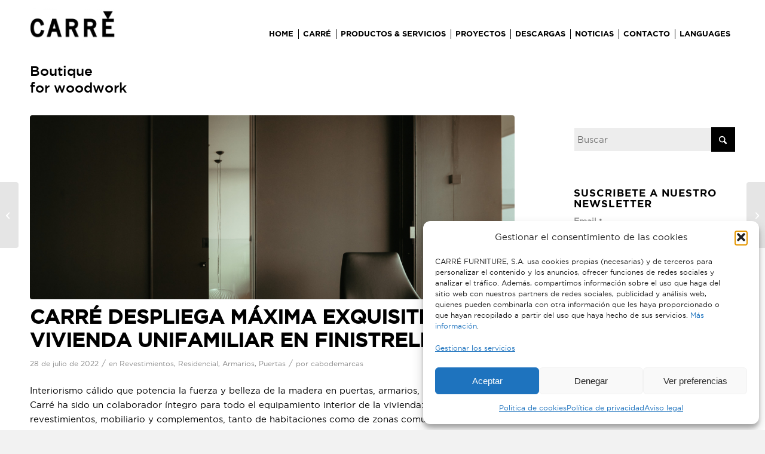

--- FILE ---
content_type: text/html; charset=UTF-8
request_url: https://www.carre.net/instagram/carre-despliega-maxima-exquisitez-en-vivienda-unifamilar-en-finistrelles-4/
body_size: 22025
content:
<!DOCTYPE html>
<html lang="es" class="html_stretched responsive av-preloader-disabled  html_header_top html_logo_left html_main_nav_header html_menu_right html_custom html_header_sticky html_header_shrinking_disabled html_mobile_menu_phone html_header_searchicon_disabled html_content_align_center html_header_unstick_top_disabled html_header_stretch_disabled html_minimal_header html_av-overlay-side html_av-overlay-side-minimal html_av-submenu-noclone html_entry_id_7705 av-cookies-no-cookie-consent av-no-preview av-default-lightbox html_text_menu_active av-mobile-menu-switch-default">
<head>
<meta charset="UTF-8" />


<!-- mobile setting -->
<meta name="viewport" content="width=device-width, initial-scale=1">

<!-- Scripts/CSS and wp_head hook -->
<meta name='robots' content='index, follow, max-image-preview:large, max-snippet:-1, max-video-preview:-1' />

	<!-- This site is optimized with the Yoast SEO plugin v26.5 - https://yoast.com/wordpress/plugins/seo/ -->
	<title>CARRÉ DESPLIEGA MÁXIMA EXQUISITEZ EN VIVIENDA UNIFAMILIAR EN FINISTRELLES - Carré Furniture</title>
	<link rel="canonical" href="https://www.carre.net/instagram/carre-despliega-maxima-exquisitez-en-vivienda-unifamilar-en-finistrelles-4/" />
	<meta property="og:locale" content="es_ES" />
	<meta property="og:type" content="article" />
	<meta property="og:title" content="CARRÉ DESPLIEGA MÁXIMA EXQUISITEZ EN VIVIENDA UNIFAMILIAR EN FINISTRELLES - Carré Furniture" />
	<meta property="og:description" content="Interiorismo cálido que potencia la fuerza y belleza de la madera en puertas, armarios, revestimientos…Carré ha sido un colaborador íntegro para todo el equipamiento interior de la vivienda: puertas, revestimientos, mobiliario y complementos, tanto de habitaciones como de zonas comunes. Carré ha diseñado, fabricado e instalado estos elementos trabajando mano a mano con la responsable [&hellip;]" />
	<meta property="og:url" content="https://www.carre.net/instagram/carre-despliega-maxima-exquisitez-en-vivienda-unifamilar-en-finistrelles-4/" />
	<meta property="og:site_name" content="Carré Furniture" />
	<meta property="og:image" content="https://www.carre.net/wp-content/uploads/2022/05/carre-Viv.-Unifamiliar-Barcelona__021.jpg" />
	<meta property="og:image:width" content="1600" />
	<meta property="og:image:height" content="1067" />
	<meta property="og:image:type" content="image/jpeg" />
	<meta name="twitter:card" content="summary_large_image" />
	<meta name="twitter:label1" content="Tiempo de lectura" />
	<meta name="twitter:data1" content="1 minuto" />
	<script type="application/ld+json" class="yoast-schema-graph">{"@context":"https://schema.org","@graph":[{"@type":"WebPage","@id":"https://www.carre.net/instagram/carre-despliega-maxima-exquisitez-en-vivienda-unifamilar-en-finistrelles-4/","url":"https://www.carre.net/instagram/carre-despliega-maxima-exquisitez-en-vivienda-unifamilar-en-finistrelles-4/","name":"CARRÉ DESPLIEGA MÁXIMA EXQUISITEZ EN VIVIENDA UNIFAMILIAR EN FINISTRELLES - Carré Furniture","isPartOf":{"@id":"https://www.carre.net/#website"},"primaryImageOfPage":{"@id":"https://www.carre.net/instagram/carre-despliega-maxima-exquisitez-en-vivienda-unifamilar-en-finistrelles-4/#primaryimage"},"image":{"@id":"https://www.carre.net/instagram/carre-despliega-maxima-exquisitez-en-vivienda-unifamilar-en-finistrelles-4/#primaryimage"},"thumbnailUrl":"https://www.carre.net/wp-content/uploads/2022/05/carre-Viv.-Unifamiliar-Barcelona__021.jpg","datePublished":"2022-07-28T20:24:00+00:00","breadcrumb":{"@id":"https://www.carre.net/instagram/carre-despliega-maxima-exquisitez-en-vivienda-unifamilar-en-finistrelles-4/#breadcrumb"},"inLanguage":"es","potentialAction":[{"@type":"ReadAction","target":["https://www.carre.net/instagram/carre-despliega-maxima-exquisitez-en-vivienda-unifamilar-en-finistrelles-4/"]}]},{"@type":"ImageObject","inLanguage":"es","@id":"https://www.carre.net/instagram/carre-despliega-maxima-exquisitez-en-vivienda-unifamilar-en-finistrelles-4/#primaryimage","url":"https://www.carre.net/wp-content/uploads/2022/05/carre-Viv.-Unifamiliar-Barcelona__021.jpg","contentUrl":"https://www.carre.net/wp-content/uploads/2022/05/carre-Viv.-Unifamiliar-Barcelona__021.jpg","width":1600,"height":1067},{"@type":"BreadcrumbList","@id":"https://www.carre.net/instagram/carre-despliega-maxima-exquisitez-en-vivienda-unifamilar-en-finistrelles-4/#breadcrumb","itemListElement":[{"@type":"ListItem","position":1,"name":"Portada","item":"https://www.carre.net/home-2023-entrevista/"},{"@type":"ListItem","position":2,"name":"CARRÉ DESPLIEGA MÁXIMA EXQUISITEZ EN VIVIENDA UNIFAMILIAR EN FINISTRELLES"}]},{"@type":"WebSite","@id":"https://www.carre.net/#website","url":"https://www.carre.net/","name":"Carré","description":"Boutique for woodwork","publisher":{"@id":"https://www.carre.net/#organization"},"potentialAction":[{"@type":"SearchAction","target":{"@type":"EntryPoint","urlTemplate":"https://www.carre.net/?s={search_term_string}"},"query-input":{"@type":"PropertyValueSpecification","valueRequired":true,"valueName":"search_term_string"}}],"inLanguage":"es"},{"@type":"Organization","@id":"https://www.carre.net/#organization","name":"CARRÉ","url":"https://www.carre.net/","logo":{"@type":"ImageObject","inLanguage":"es","@id":"https://www.carre.net/#/schema/logo/image/","url":"https://www.carre.net/wp-content/uploads/2020/09/logo450px.png","contentUrl":"https://www.carre.net/wp-content/uploads/2020/09/logo450px.png","width":450,"height":154,"caption":"CARRÉ"},"image":{"@id":"https://www.carre.net/#/schema/logo/image/"}}]}</script>
	<!-- / Yoast SEO plugin. -->


<link rel='dns-prefetch' href='//translate.google.com' />
<link rel="alternate" type="application/rss+xml" title="Carré Furniture &raquo; Feed" href="https://www.carre.net/feed/" />
<link rel="alternate" type="application/rss+xml" title="Carré Furniture &raquo; Feed de los comentarios" href="https://www.carre.net/comments/feed/" />
<link rel="alternate" title="oEmbed (JSON)" type="application/json+oembed" href="https://www.carre.net/wp-json/oembed/1.0/embed?url=https%3A%2F%2Fwww.carre.net%2Finstagram%2Fcarre-despliega-maxima-exquisitez-en-vivienda-unifamilar-en-finistrelles-4%2F" />
<link rel="alternate" title="oEmbed (XML)" type="text/xml+oembed" href="https://www.carre.net/wp-json/oembed/1.0/embed?url=https%3A%2F%2Fwww.carre.net%2Finstagram%2Fcarre-despliega-maxima-exquisitez-en-vivienda-unifamilar-en-finistrelles-4%2F&#038;format=xml" />

<!-- google webfont font replacement -->

			<script type='text/javascript'>

				(function() {

					/*	check if webfonts are disabled by user setting via cookie - or user must opt in.	*/
					var html = document.getElementsByTagName('html')[0];
					var cookie_check = html.className.indexOf('av-cookies-needs-opt-in') >= 0 || html.className.indexOf('av-cookies-can-opt-out') >= 0;
					var allow_continue = true;
					var silent_accept_cookie = html.className.indexOf('av-cookies-user-silent-accept') >= 0;

					if( cookie_check && ! silent_accept_cookie )
					{
						if( ! document.cookie.match(/aviaCookieConsent/) || html.className.indexOf('av-cookies-session-refused') >= 0 )
						{
							allow_continue = false;
						}
						else
						{
							if( ! document.cookie.match(/aviaPrivacyRefuseCookiesHideBar/) )
							{
								allow_continue = false;
							}
							else if( ! document.cookie.match(/aviaPrivacyEssentialCookiesEnabled/) )
							{
								allow_continue = false;
							}
							else if( document.cookie.match(/aviaPrivacyGoogleWebfontsDisabled/) )
							{
								allow_continue = false;
							}
						}
					}

					if( allow_continue )
					{
						var f = document.createElement('link');

						f.type 	= 'text/css';
						f.rel 	= 'stylesheet';
						f.href 	= 'https://fonts.googleapis.com/css?family=Lato:300,400,700%7CLora&display=auto';
						f.id 	= 'avia-google-webfont';

						document.getElementsByTagName('head')[0].appendChild(f);
					}
				})();

			</script>
			<style id='wp-img-auto-sizes-contain-inline-css' type='text/css'>
img:is([sizes=auto i],[sizes^="auto," i]){contain-intrinsic-size:3000px 1500px}
/*# sourceURL=wp-img-auto-sizes-contain-inline-css */
</style>
<style id='wp-emoji-styles-inline-css' type='text/css'>

	img.wp-smiley, img.emoji {
		display: inline !important;
		border: none !important;
		box-shadow: none !important;
		height: 1em !important;
		width: 1em !important;
		margin: 0 0.07em !important;
		vertical-align: -0.1em !important;
		background: none !important;
		padding: 0 !important;
	}
/*# sourceURL=wp-emoji-styles-inline-css */
</style>
<style id='wp-block-library-inline-css' type='text/css'>
:root{--wp-block-synced-color:#7a00df;--wp-block-synced-color--rgb:122,0,223;--wp-bound-block-color:var(--wp-block-synced-color);--wp-editor-canvas-background:#ddd;--wp-admin-theme-color:#007cba;--wp-admin-theme-color--rgb:0,124,186;--wp-admin-theme-color-darker-10:#006ba1;--wp-admin-theme-color-darker-10--rgb:0,107,160.5;--wp-admin-theme-color-darker-20:#005a87;--wp-admin-theme-color-darker-20--rgb:0,90,135;--wp-admin-border-width-focus:2px}@media (min-resolution:192dpi){:root{--wp-admin-border-width-focus:1.5px}}.wp-element-button{cursor:pointer}:root .has-very-light-gray-background-color{background-color:#eee}:root .has-very-dark-gray-background-color{background-color:#313131}:root .has-very-light-gray-color{color:#eee}:root .has-very-dark-gray-color{color:#313131}:root .has-vivid-green-cyan-to-vivid-cyan-blue-gradient-background{background:linear-gradient(135deg,#00d084,#0693e3)}:root .has-purple-crush-gradient-background{background:linear-gradient(135deg,#34e2e4,#4721fb 50%,#ab1dfe)}:root .has-hazy-dawn-gradient-background{background:linear-gradient(135deg,#faaca8,#dad0ec)}:root .has-subdued-olive-gradient-background{background:linear-gradient(135deg,#fafae1,#67a671)}:root .has-atomic-cream-gradient-background{background:linear-gradient(135deg,#fdd79a,#004a59)}:root .has-nightshade-gradient-background{background:linear-gradient(135deg,#330968,#31cdcf)}:root .has-midnight-gradient-background{background:linear-gradient(135deg,#020381,#2874fc)}:root{--wp--preset--font-size--normal:16px;--wp--preset--font-size--huge:42px}.has-regular-font-size{font-size:1em}.has-larger-font-size{font-size:2.625em}.has-normal-font-size{font-size:var(--wp--preset--font-size--normal)}.has-huge-font-size{font-size:var(--wp--preset--font-size--huge)}.has-text-align-center{text-align:center}.has-text-align-left{text-align:left}.has-text-align-right{text-align:right}.has-fit-text{white-space:nowrap!important}#end-resizable-editor-section{display:none}.aligncenter{clear:both}.items-justified-left{justify-content:flex-start}.items-justified-center{justify-content:center}.items-justified-right{justify-content:flex-end}.items-justified-space-between{justify-content:space-between}.screen-reader-text{border:0;clip-path:inset(50%);height:1px;margin:-1px;overflow:hidden;padding:0;position:absolute;width:1px;word-wrap:normal!important}.screen-reader-text:focus{background-color:#ddd;clip-path:none;color:#444;display:block;font-size:1em;height:auto;left:5px;line-height:normal;padding:15px 23px 14px;text-decoration:none;top:5px;width:auto;z-index:100000}html :where(.has-border-color){border-style:solid}html :where([style*=border-top-color]){border-top-style:solid}html :where([style*=border-right-color]){border-right-style:solid}html :where([style*=border-bottom-color]){border-bottom-style:solid}html :where([style*=border-left-color]){border-left-style:solid}html :where([style*=border-width]){border-style:solid}html :where([style*=border-top-width]){border-top-style:solid}html :where([style*=border-right-width]){border-right-style:solid}html :where([style*=border-bottom-width]){border-bottom-style:solid}html :where([style*=border-left-width]){border-left-style:solid}html :where(img[class*=wp-image-]){height:auto;max-width:100%}:where(figure){margin:0 0 1em}html :where(.is-position-sticky){--wp-admin--admin-bar--position-offset:var(--wp-admin--admin-bar--height,0px)}@media screen and (max-width:600px){html :where(.is-position-sticky){--wp-admin--admin-bar--position-offset:0px}}

/*# sourceURL=wp-block-library-inline-css */
</style><style id='global-styles-inline-css' type='text/css'>
:root{--wp--preset--aspect-ratio--square: 1;--wp--preset--aspect-ratio--4-3: 4/3;--wp--preset--aspect-ratio--3-4: 3/4;--wp--preset--aspect-ratio--3-2: 3/2;--wp--preset--aspect-ratio--2-3: 2/3;--wp--preset--aspect-ratio--16-9: 16/9;--wp--preset--aspect-ratio--9-16: 9/16;--wp--preset--color--black: #000000;--wp--preset--color--cyan-bluish-gray: #abb8c3;--wp--preset--color--white: #ffffff;--wp--preset--color--pale-pink: #f78da7;--wp--preset--color--vivid-red: #cf2e2e;--wp--preset--color--luminous-vivid-orange: #ff6900;--wp--preset--color--luminous-vivid-amber: #fcb900;--wp--preset--color--light-green-cyan: #7bdcb5;--wp--preset--color--vivid-green-cyan: #00d084;--wp--preset--color--pale-cyan-blue: #8ed1fc;--wp--preset--color--vivid-cyan-blue: #0693e3;--wp--preset--color--vivid-purple: #9b51e0;--wp--preset--color--metallic-red: #b02b2c;--wp--preset--color--maximum-yellow-red: #edae44;--wp--preset--color--yellow-sun: #eeee22;--wp--preset--color--palm-leaf: #83a846;--wp--preset--color--aero: #7bb0e7;--wp--preset--color--old-lavender: #745f7e;--wp--preset--color--steel-teal: #5f8789;--wp--preset--color--raspberry-pink: #d65799;--wp--preset--color--medium-turquoise: #4ecac2;--wp--preset--gradient--vivid-cyan-blue-to-vivid-purple: linear-gradient(135deg,rgb(6,147,227) 0%,rgb(155,81,224) 100%);--wp--preset--gradient--light-green-cyan-to-vivid-green-cyan: linear-gradient(135deg,rgb(122,220,180) 0%,rgb(0,208,130) 100%);--wp--preset--gradient--luminous-vivid-amber-to-luminous-vivid-orange: linear-gradient(135deg,rgb(252,185,0) 0%,rgb(255,105,0) 100%);--wp--preset--gradient--luminous-vivid-orange-to-vivid-red: linear-gradient(135deg,rgb(255,105,0) 0%,rgb(207,46,46) 100%);--wp--preset--gradient--very-light-gray-to-cyan-bluish-gray: linear-gradient(135deg,rgb(238,238,238) 0%,rgb(169,184,195) 100%);--wp--preset--gradient--cool-to-warm-spectrum: linear-gradient(135deg,rgb(74,234,220) 0%,rgb(151,120,209) 20%,rgb(207,42,186) 40%,rgb(238,44,130) 60%,rgb(251,105,98) 80%,rgb(254,248,76) 100%);--wp--preset--gradient--blush-light-purple: linear-gradient(135deg,rgb(255,206,236) 0%,rgb(152,150,240) 100%);--wp--preset--gradient--blush-bordeaux: linear-gradient(135deg,rgb(254,205,165) 0%,rgb(254,45,45) 50%,rgb(107,0,62) 100%);--wp--preset--gradient--luminous-dusk: linear-gradient(135deg,rgb(255,203,112) 0%,rgb(199,81,192) 50%,rgb(65,88,208) 100%);--wp--preset--gradient--pale-ocean: linear-gradient(135deg,rgb(255,245,203) 0%,rgb(182,227,212) 50%,rgb(51,167,181) 100%);--wp--preset--gradient--electric-grass: linear-gradient(135deg,rgb(202,248,128) 0%,rgb(113,206,126) 100%);--wp--preset--gradient--midnight: linear-gradient(135deg,rgb(2,3,129) 0%,rgb(40,116,252) 100%);--wp--preset--font-size--small: 1rem;--wp--preset--font-size--medium: 1.125rem;--wp--preset--font-size--large: 1.75rem;--wp--preset--font-size--x-large: clamp(1.75rem, 3vw, 2.25rem);--wp--preset--spacing--20: 0.44rem;--wp--preset--spacing--30: 0.67rem;--wp--preset--spacing--40: 1rem;--wp--preset--spacing--50: 1.5rem;--wp--preset--spacing--60: 2.25rem;--wp--preset--spacing--70: 3.38rem;--wp--preset--spacing--80: 5.06rem;--wp--preset--shadow--natural: 6px 6px 9px rgba(0, 0, 0, 0.2);--wp--preset--shadow--deep: 12px 12px 50px rgba(0, 0, 0, 0.4);--wp--preset--shadow--sharp: 6px 6px 0px rgba(0, 0, 0, 0.2);--wp--preset--shadow--outlined: 6px 6px 0px -3px rgb(255, 255, 255), 6px 6px rgb(0, 0, 0);--wp--preset--shadow--crisp: 6px 6px 0px rgb(0, 0, 0);}:root { --wp--style--global--content-size: 800px;--wp--style--global--wide-size: 1130px; }:where(body) { margin: 0; }.wp-site-blocks > .alignleft { float: left; margin-right: 2em; }.wp-site-blocks > .alignright { float: right; margin-left: 2em; }.wp-site-blocks > .aligncenter { justify-content: center; margin-left: auto; margin-right: auto; }:where(.is-layout-flex){gap: 0.5em;}:where(.is-layout-grid){gap: 0.5em;}.is-layout-flow > .alignleft{float: left;margin-inline-start: 0;margin-inline-end: 2em;}.is-layout-flow > .alignright{float: right;margin-inline-start: 2em;margin-inline-end: 0;}.is-layout-flow > .aligncenter{margin-left: auto !important;margin-right: auto !important;}.is-layout-constrained > .alignleft{float: left;margin-inline-start: 0;margin-inline-end: 2em;}.is-layout-constrained > .alignright{float: right;margin-inline-start: 2em;margin-inline-end: 0;}.is-layout-constrained > .aligncenter{margin-left: auto !important;margin-right: auto !important;}.is-layout-constrained > :where(:not(.alignleft):not(.alignright):not(.alignfull)){max-width: var(--wp--style--global--content-size);margin-left: auto !important;margin-right: auto !important;}.is-layout-constrained > .alignwide{max-width: var(--wp--style--global--wide-size);}body .is-layout-flex{display: flex;}.is-layout-flex{flex-wrap: wrap;align-items: center;}.is-layout-flex > :is(*, div){margin: 0;}body .is-layout-grid{display: grid;}.is-layout-grid > :is(*, div){margin: 0;}body{padding-top: 0px;padding-right: 0px;padding-bottom: 0px;padding-left: 0px;}a:where(:not(.wp-element-button)){text-decoration: underline;}:root :where(.wp-element-button, .wp-block-button__link){background-color: #32373c;border-width: 0;color: #fff;font-family: inherit;font-size: inherit;font-style: inherit;font-weight: inherit;letter-spacing: inherit;line-height: inherit;padding-top: calc(0.667em + 2px);padding-right: calc(1.333em + 2px);padding-bottom: calc(0.667em + 2px);padding-left: calc(1.333em + 2px);text-decoration: none;text-transform: inherit;}.has-black-color{color: var(--wp--preset--color--black) !important;}.has-cyan-bluish-gray-color{color: var(--wp--preset--color--cyan-bluish-gray) !important;}.has-white-color{color: var(--wp--preset--color--white) !important;}.has-pale-pink-color{color: var(--wp--preset--color--pale-pink) !important;}.has-vivid-red-color{color: var(--wp--preset--color--vivid-red) !important;}.has-luminous-vivid-orange-color{color: var(--wp--preset--color--luminous-vivid-orange) !important;}.has-luminous-vivid-amber-color{color: var(--wp--preset--color--luminous-vivid-amber) !important;}.has-light-green-cyan-color{color: var(--wp--preset--color--light-green-cyan) !important;}.has-vivid-green-cyan-color{color: var(--wp--preset--color--vivid-green-cyan) !important;}.has-pale-cyan-blue-color{color: var(--wp--preset--color--pale-cyan-blue) !important;}.has-vivid-cyan-blue-color{color: var(--wp--preset--color--vivid-cyan-blue) !important;}.has-vivid-purple-color{color: var(--wp--preset--color--vivid-purple) !important;}.has-metallic-red-color{color: var(--wp--preset--color--metallic-red) !important;}.has-maximum-yellow-red-color{color: var(--wp--preset--color--maximum-yellow-red) !important;}.has-yellow-sun-color{color: var(--wp--preset--color--yellow-sun) !important;}.has-palm-leaf-color{color: var(--wp--preset--color--palm-leaf) !important;}.has-aero-color{color: var(--wp--preset--color--aero) !important;}.has-old-lavender-color{color: var(--wp--preset--color--old-lavender) !important;}.has-steel-teal-color{color: var(--wp--preset--color--steel-teal) !important;}.has-raspberry-pink-color{color: var(--wp--preset--color--raspberry-pink) !important;}.has-medium-turquoise-color{color: var(--wp--preset--color--medium-turquoise) !important;}.has-black-background-color{background-color: var(--wp--preset--color--black) !important;}.has-cyan-bluish-gray-background-color{background-color: var(--wp--preset--color--cyan-bluish-gray) !important;}.has-white-background-color{background-color: var(--wp--preset--color--white) !important;}.has-pale-pink-background-color{background-color: var(--wp--preset--color--pale-pink) !important;}.has-vivid-red-background-color{background-color: var(--wp--preset--color--vivid-red) !important;}.has-luminous-vivid-orange-background-color{background-color: var(--wp--preset--color--luminous-vivid-orange) !important;}.has-luminous-vivid-amber-background-color{background-color: var(--wp--preset--color--luminous-vivid-amber) !important;}.has-light-green-cyan-background-color{background-color: var(--wp--preset--color--light-green-cyan) !important;}.has-vivid-green-cyan-background-color{background-color: var(--wp--preset--color--vivid-green-cyan) !important;}.has-pale-cyan-blue-background-color{background-color: var(--wp--preset--color--pale-cyan-blue) !important;}.has-vivid-cyan-blue-background-color{background-color: var(--wp--preset--color--vivid-cyan-blue) !important;}.has-vivid-purple-background-color{background-color: var(--wp--preset--color--vivid-purple) !important;}.has-metallic-red-background-color{background-color: var(--wp--preset--color--metallic-red) !important;}.has-maximum-yellow-red-background-color{background-color: var(--wp--preset--color--maximum-yellow-red) !important;}.has-yellow-sun-background-color{background-color: var(--wp--preset--color--yellow-sun) !important;}.has-palm-leaf-background-color{background-color: var(--wp--preset--color--palm-leaf) !important;}.has-aero-background-color{background-color: var(--wp--preset--color--aero) !important;}.has-old-lavender-background-color{background-color: var(--wp--preset--color--old-lavender) !important;}.has-steel-teal-background-color{background-color: var(--wp--preset--color--steel-teal) !important;}.has-raspberry-pink-background-color{background-color: var(--wp--preset--color--raspberry-pink) !important;}.has-medium-turquoise-background-color{background-color: var(--wp--preset--color--medium-turquoise) !important;}.has-black-border-color{border-color: var(--wp--preset--color--black) !important;}.has-cyan-bluish-gray-border-color{border-color: var(--wp--preset--color--cyan-bluish-gray) !important;}.has-white-border-color{border-color: var(--wp--preset--color--white) !important;}.has-pale-pink-border-color{border-color: var(--wp--preset--color--pale-pink) !important;}.has-vivid-red-border-color{border-color: var(--wp--preset--color--vivid-red) !important;}.has-luminous-vivid-orange-border-color{border-color: var(--wp--preset--color--luminous-vivid-orange) !important;}.has-luminous-vivid-amber-border-color{border-color: var(--wp--preset--color--luminous-vivid-amber) !important;}.has-light-green-cyan-border-color{border-color: var(--wp--preset--color--light-green-cyan) !important;}.has-vivid-green-cyan-border-color{border-color: var(--wp--preset--color--vivid-green-cyan) !important;}.has-pale-cyan-blue-border-color{border-color: var(--wp--preset--color--pale-cyan-blue) !important;}.has-vivid-cyan-blue-border-color{border-color: var(--wp--preset--color--vivid-cyan-blue) !important;}.has-vivid-purple-border-color{border-color: var(--wp--preset--color--vivid-purple) !important;}.has-metallic-red-border-color{border-color: var(--wp--preset--color--metallic-red) !important;}.has-maximum-yellow-red-border-color{border-color: var(--wp--preset--color--maximum-yellow-red) !important;}.has-yellow-sun-border-color{border-color: var(--wp--preset--color--yellow-sun) !important;}.has-palm-leaf-border-color{border-color: var(--wp--preset--color--palm-leaf) !important;}.has-aero-border-color{border-color: var(--wp--preset--color--aero) !important;}.has-old-lavender-border-color{border-color: var(--wp--preset--color--old-lavender) !important;}.has-steel-teal-border-color{border-color: var(--wp--preset--color--steel-teal) !important;}.has-raspberry-pink-border-color{border-color: var(--wp--preset--color--raspberry-pink) !important;}.has-medium-turquoise-border-color{border-color: var(--wp--preset--color--medium-turquoise) !important;}.has-vivid-cyan-blue-to-vivid-purple-gradient-background{background: var(--wp--preset--gradient--vivid-cyan-blue-to-vivid-purple) !important;}.has-light-green-cyan-to-vivid-green-cyan-gradient-background{background: var(--wp--preset--gradient--light-green-cyan-to-vivid-green-cyan) !important;}.has-luminous-vivid-amber-to-luminous-vivid-orange-gradient-background{background: var(--wp--preset--gradient--luminous-vivid-amber-to-luminous-vivid-orange) !important;}.has-luminous-vivid-orange-to-vivid-red-gradient-background{background: var(--wp--preset--gradient--luminous-vivid-orange-to-vivid-red) !important;}.has-very-light-gray-to-cyan-bluish-gray-gradient-background{background: var(--wp--preset--gradient--very-light-gray-to-cyan-bluish-gray) !important;}.has-cool-to-warm-spectrum-gradient-background{background: var(--wp--preset--gradient--cool-to-warm-spectrum) !important;}.has-blush-light-purple-gradient-background{background: var(--wp--preset--gradient--blush-light-purple) !important;}.has-blush-bordeaux-gradient-background{background: var(--wp--preset--gradient--blush-bordeaux) !important;}.has-luminous-dusk-gradient-background{background: var(--wp--preset--gradient--luminous-dusk) !important;}.has-pale-ocean-gradient-background{background: var(--wp--preset--gradient--pale-ocean) !important;}.has-electric-grass-gradient-background{background: var(--wp--preset--gradient--electric-grass) !important;}.has-midnight-gradient-background{background: var(--wp--preset--gradient--midnight) !important;}.has-small-font-size{font-size: var(--wp--preset--font-size--small) !important;}.has-medium-font-size{font-size: var(--wp--preset--font-size--medium) !important;}.has-large-font-size{font-size: var(--wp--preset--font-size--large) !important;}.has-x-large-font-size{font-size: var(--wp--preset--font-size--x-large) !important;}
/*# sourceURL=global-styles-inline-css */
</style>

<link rel='stylesheet' id='formcraft-common-css' href='https://www.carre.net/wp-content/plugins/formcraft3/dist/formcraft-common.css?ver=3.8.22' type='text/css' media='all' />
<link rel='stylesheet' id='formcraft-form-css' href='https://www.carre.net/wp-content/plugins/formcraft3/dist/form.css?ver=3.8.22' type='text/css' media='all' />
<link rel='stylesheet' id='google-language-translator-css' href='https://www.carre.net/wp-content/plugins/google-language-translator/css/style.css?ver=6.0.20' type='text/css' media='' />
<link rel='stylesheet' id='cmplz-general-css' href='https://www.carre.net/wp-content/plugins/complianz-gdpr/assets/css/cookieblocker.min.css?ver=1764691551' type='text/css' media='all' />
<link rel='stylesheet' id='fp_frontend_css-css' href='https://www.carre.net/wp-content/plugins/fontpress/custom_files/frontend.css?ver=3.1-6866b9c4c77d4' type='text/css' media='all' />
<link rel='stylesheet' id='avia-merged-styles-css' href='https://www.carre.net/wp-content/uploads/dynamic_avia/avia-merged-styles-02e0301de9f3f0c9dac616b01c801868---6968da9f8a096.css' type='text/css' media='all' />
<script type="text/javascript" src="https://www.carre.net/wp-includes/js/jquery/jquery.min.js?ver=3.7.1" id="jquery-core-js"></script>
<script type="text/javascript" src="https://www.carre.net/wp-includes/js/jquery/jquery-migrate.min.js?ver=3.4.1" id="jquery-migrate-js"></script>
<script type="text/javascript" src="https://www.carre.net/wp-content/plugins/fontpress/custom_files/frontend.js?ver=3.1-6866b9c4c77d4" id="fp_frontend_js-js"></script>
<script type="text/javascript" src="https://www.carre.net/wp-content/uploads/dynamic_avia/avia-head-scripts-df7886ac2fb9574a410d05285be45af0---6968da9fb273d.js" id="avia-head-scripts-js"></script>
<link rel="https://api.w.org/" href="https://www.carre.net/wp-json/" /><link rel="alternate" title="JSON" type="application/json" href="https://www.carre.net/wp-json/wp/v2/instagram/7705" /><link rel="EditURI" type="application/rsd+xml" title="RSD" href="https://www.carre.net/xmlrpc.php?rsd" />
<meta name="generator" content="WordPress 6.9" />
<link rel='shortlink' href='https://www.carre.net/?p=7705' />
<style>#google_language_translator a{display:none!important;}div.skiptranslate.goog-te-gadget{display:inline!important;}.goog-te-gadget{color:transparent!important;}.goog-te-gadget{font-size:0px!important;}.goog-branding{display:none;}.goog-tooltip{display: none!important;}.goog-tooltip:hover{display: none!important;}.goog-text-highlight{background-color:transparent!important;border:none!important;box-shadow:none!important;}#google_language_translator{display:none;}#google_language_translator select.goog-te-combo{color:#32373c;}#flags{display:none;}div.skiptranslate{display:none!important;}body{top:0px!important;}#goog-gt-{display:none!important;}font font{background-color:transparent!important;box-shadow:none!important;position:initial!important;}#glt-translate-trigger{bottom:auto;top:0;}.tool-container.tool-top{top:50px!important;bottom:auto!important;}.tool-container.tool-top .arrow{border-color:transparent transparent #d0cbcb; top:-14px;}#glt-translate-trigger > span{color:#000000;}#glt-translate-trigger{background:#ffffff;}.goog-te-gadget .goog-te-combo{width:100%;}</style>			<style>.cmplz-hidden {
					display: none !important;
				}</style>
<link rel="icon" href="https://www.carre.net/wp-content/uploads/2020/09/favicon.png" type="image/png">
<!--[if lt IE 9]><script src="https://www.carre.net/wp-content/themes/enfold/js/html5shiv.js"></script><![endif]--><link rel="profile" href="https://gmpg.org/xfn/11" />
<link rel="alternate" type="application/rss+xml" title="Carré Furniture RSS2 Feed" href="https://www.carre.net/feed/" />
<link rel="pingback" href="https://www.carre.net/xmlrpc.php" />

<style type='text/css' media='screen'>
 #top #header_main > .container, #top #header_main > .container .main_menu  .av-main-nav > li > a, #top #header_main #menu-item-shop .cart_dropdown_link{ height:78px; line-height: 78px; }
 .html_top_nav_header .av-logo-container{ height:78px;  }
 .html_header_top.html_header_sticky #top #wrap_all #main{ padding-top:76px; } 
</style>

<!-- To speed up the rendering and to display the site as fast as possible to the user we include some styles and scripts for above the fold content inline -->
<script type="text/javascript">'use strict';var avia_is_mobile=!1;if(/Android|webOS|iPhone|iPad|iPod|BlackBerry|IEMobile|Opera Mini/i.test(navigator.userAgent)&&'ontouchstart' in document.documentElement){avia_is_mobile=!0;document.documentElement.className+=' avia_mobile '}
else{document.documentElement.className+=' avia_desktop '};document.documentElement.className+=' js_active ';(function(){var e=['-webkit-','-moz-','-ms-',''],n='',o=!1,a=!1;for(var t in e){if(e[t]+'transform' in document.documentElement.style){o=!0;n=e[t]+'transform'};if(e[t]+'perspective' in document.documentElement.style){a=!0}};if(o){document.documentElement.className+=' avia_transform '};if(a){document.documentElement.className+=' avia_transform3d '};if(typeof document.getElementsByClassName=='function'&&typeof document.documentElement.getBoundingClientRect=='function'&&avia_is_mobile==!1){if(n&&window.innerHeight>0){setTimeout(function(){var e=0,o={},a=0,t=document.getElementsByClassName('av-parallax'),i=window.pageYOffset||document.documentElement.scrollTop;for(e=0;e<t.length;e++){t[e].style.top='0px';o=t[e].getBoundingClientRect();a=Math.ceil((window.innerHeight+i-o.top)*0.3);t[e].style[n]='translate(0px, '+a+'px)';t[e].style.top='auto';t[e].className+=' enabled-parallax '}},50)}}})();</script><style type="text/css">
		@font-face {font-family: 'entypo-fontello-enfold'; font-weight: normal; font-style: normal; font-display: auto;
		src: url('https://www.carre.net/wp-content/themes/enfold/config-templatebuilder/avia-template-builder/assets/fonts/entypo-fontello-enfold/entypo-fontello-enfold.woff2') format('woff2'),
		url('https://www.carre.net/wp-content/themes/enfold/config-templatebuilder/avia-template-builder/assets/fonts/entypo-fontello-enfold/entypo-fontello-enfold.woff') format('woff'),
		url('https://www.carre.net/wp-content/themes/enfold/config-templatebuilder/avia-template-builder/assets/fonts/entypo-fontello-enfold/entypo-fontello-enfold.ttf') format('truetype'),
		url('https://www.carre.net/wp-content/themes/enfold/config-templatebuilder/avia-template-builder/assets/fonts/entypo-fontello-enfold/entypo-fontello-enfold.svg#entypo-fontello-enfold') format('svg'),
		url('https://www.carre.net/wp-content/themes/enfold/config-templatebuilder/avia-template-builder/assets/fonts/entypo-fontello-enfold/entypo-fontello-enfold.eot'),
		url('https://www.carre.net/wp-content/themes/enfold/config-templatebuilder/avia-template-builder/assets/fonts/entypo-fontello-enfold/entypo-fontello-enfold.eot?#iefix') format('embedded-opentype');
		}

		#top .avia-font-entypo-fontello-enfold, body .avia-font-entypo-fontello-enfold, html body [data-av_iconfont='entypo-fontello-enfold']:before{ font-family: 'entypo-fontello-enfold'; }
		
		@font-face {font-family: 'entypo-fontello'; font-weight: normal; font-style: normal; font-display: auto;
		src: url('https://www.carre.net/wp-content/themes/enfold/config-templatebuilder/avia-template-builder/assets/fonts/entypo-fontello/entypo-fontello.woff2') format('woff2'),
		url('https://www.carre.net/wp-content/themes/enfold/config-templatebuilder/avia-template-builder/assets/fonts/entypo-fontello/entypo-fontello.woff') format('woff'),
		url('https://www.carre.net/wp-content/themes/enfold/config-templatebuilder/avia-template-builder/assets/fonts/entypo-fontello/entypo-fontello.ttf') format('truetype'),
		url('https://www.carre.net/wp-content/themes/enfold/config-templatebuilder/avia-template-builder/assets/fonts/entypo-fontello/entypo-fontello.svg#entypo-fontello') format('svg'),
		url('https://www.carre.net/wp-content/themes/enfold/config-templatebuilder/avia-template-builder/assets/fonts/entypo-fontello/entypo-fontello.eot'),
		url('https://www.carre.net/wp-content/themes/enfold/config-templatebuilder/avia-template-builder/assets/fonts/entypo-fontello/entypo-fontello.eot?#iefix') format('embedded-opentype');
		}

		#top .avia-font-entypo-fontello, body .avia-font-entypo-fontello, html body [data-av_iconfont='entypo-fontello']:before{ font-family: 'entypo-fontello'; }
		</style>

<!--
Debugging Info for Theme support: 

Theme: Enfold
Version: 7.1.3
Installed: enfold
AviaFramework Version: 5.6
AviaBuilder Version: 6.0
aviaElementManager Version: 1.0.1
- - - - - - - - - - -
ChildTheme: Enfold Child
ChildTheme Version: 1.0
ChildTheme Installed: enfold

- - - - - - - - - - -
ML:512-PU:126-PLA:24
WP:6.9
Compress: CSS:all theme files - JS:all theme files
Updates: enabled - token has changed and not verified
PLAu:21
-->
<link rel='stylesheet' id='so-css-enfold-css' href='https://www.carre.net/wp-content/uploads/so-css/so-css-enfold.css?ver=1709222679' type='text/css' media='all' />
</head>

<body data-rsssl=1 data-cmplz=2 id="top" class="wp-singular instagram-template-default single single-instagram postid-7705 wp-theme-enfold wp-child-theme-enfold-child stretched no_sidebar_border rtl_columns av-curtain-numeric lato lora  post-type-instagram instagram_categorias-revestimientos instagram_categorias-residencial instagram_categorias-armarios instagram_categorias-puertas avia-responsive-images-support av-recaptcha-enabled av-google-badge-hide" itemscope="itemscope" itemtype="https://schema.org/WebPage" >

	
	<div id='wrap_all'>

	
<header id='header' class='all_colors header_color light_bg_color  av_header_top av_logo_left av_main_nav_header av_menu_right av_custom av_header_sticky av_header_shrinking_disabled av_header_stretch_disabled av_mobile_menu_phone av_header_searchicon_disabled av_header_unstick_top_disabled av_minimal_header av_bottom_nav_disabled  av_header_border_disabled'  data-av_shrink_factor='50' role="banner" itemscope="itemscope" itemtype="https://schema.org/WPHeader" >

		<div  id='header_main' class='container_wrap container_wrap_logo'>

        <div class='container av-logo-container'><div class='inner-container'><span class='logo avia-standard-logo'><a href='https://www.carre.net/' class='' aria-label='Carré Furniture' ><img src="https://www.carre.net/wp-content/uploads/2020/09/logo400px-300x116.png" height="100" width="300" alt='Carré Furniture' title='' /></a></span><nav class='main_menu' data-selectname='Selecciona una página'  role="navigation" itemscope="itemscope" itemtype="https://schema.org/SiteNavigationElement" ><div class="avia-menu av-main-nav-wrap"><ul role="menu" class="menu av-main-nav" id="avia-menu"><li role="menuitem" id="menu-item-9030" class="menu-item menu-item-type-post_type menu-item-object-page menu-item-home menu-item-top-level menu-item-top-level-1"><a href="https://www.carre.net/" itemprop="url" tabindex="0"><span class="avia-bullet"></span><span class="avia-menu-text">HOME</span><span class="avia-menu-fx"><span class="avia-arrow-wrap"><span class="avia-arrow"></span></span></span></a></li>
<li role="menuitem" id="menu-item-11032" class="menu-item menu-item-type-custom menu-item-object-custom menu-item-has-children menu-item-top-level menu-item-top-level-2"><a href="#" itemprop="url" tabindex="0"><span class="avia-bullet"></span><span class="avia-menu-text">Carré</span><span class="avia-menu-fx"><span class="avia-arrow-wrap"><span class="avia-arrow"></span></span></span></a>


<ul class="sub-menu">
	<li role="menuitem" id="menu-item-11031" class="menu-item menu-item-type-post_type menu-item-object-page"><a href="https://www.carre.net/empresa/" itemprop="url" tabindex="0"><span class="avia-bullet"></span><span class="avia-menu-text">Empresa</span></a></li>
	<li role="menuitem" id="menu-item-11030" class="menu-item menu-item-type-post_type menu-item-object-page"><a href="https://www.carre.net/showroom/" itemprop="url" tabindex="0"><span class="avia-bullet"></span><span class="avia-menu-text">Showroom</span></a></li>
</ul>
</li>
<li role="menuitem" id="menu-item-144" class="menu-item menu-item-type-post_type menu-item-object-page menu-item-has-children menu-item-top-level menu-item-top-level-3"><a href="https://www.carre.net/productos-servicios/" itemprop="url" tabindex="0"><span class="avia-bullet"></span><span class="avia-menu-text">Productos &#038; servicios</span><span class="avia-menu-fx"><span class="avia-arrow-wrap"><span class="avia-arrow"></span></span></span></a>


<ul class="sub-menu">
	<li role="menuitem" id="menu-item-145" class="menu-item menu-item-type-post_type menu-item-object-page"><a href="https://www.carre.net/productos-servicios/puertas/" itemprop="url" tabindex="0"><span class="avia-bullet"></span><span class="avia-menu-text">Puertas</span></a></li>
	<li role="menuitem" id="menu-item-692" class="menu-item menu-item-type-post_type menu-item-object-page"><a href="https://www.carre.net/productos-servicios/armarios/" itemprop="url" tabindex="0"><span class="avia-bullet"></span><span class="avia-menu-text">Armario</span></a></li>
	<li role="menuitem" id="menu-item-2306" class="menu-item menu-item-type-post_type menu-item-object-page"><a href="https://www.carre.net/productos-servicios/revestimientos/" itemprop="url" tabindex="0"><span class="avia-bullet"></span><span class="avia-menu-text">Revestimientos de Madera</span></a></li>
	<li role="menuitem" id="menu-item-2311" class="menu-item menu-item-type-post_type menu-item-object-page"><a href="https://www.carre.net/productos-servicios/hoteles/" itemprop="url" tabindex="0"><span class="avia-bullet"></span><span class="avia-menu-text">Hotel Mobiliario</span></a></li>
	<li role="menuitem" id="menu-item-5274" class="menu-item menu-item-type-post_type menu-item-object-page"><a href="https://www.carre.net/banos/" itemprop="url" tabindex="0"><span class="avia-bullet"></span><span class="avia-menu-text">Baño Mobiliario</span></a></li>
</ul>
</li>
<li role="menuitem" id="menu-item-162" class="menu-item menu-item-type-post_type menu-item-object-page menu-item-has-children menu-item-top-level menu-item-top-level-4"><a href="https://www.carre.net/proyectos/" itemprop="url" tabindex="0"><span class="avia-bullet"></span><span class="avia-menu-text">Proyectos</span><span class="avia-menu-fx"><span class="avia-arrow-wrap"><span class="avia-arrow"></span></span></span></a>


<ul class="sub-menu">
	<li role="menuitem" id="menu-item-10615" class="menu-item menu-item-type-post_type menu-item-object-page"><a href="https://www.carre.net/proyectos/hoteles/" itemprop="url" tabindex="0"><span class="avia-bullet"></span><span class="avia-menu-text">Hoteles</span></a></li>
	<li role="menuitem" id="menu-item-10616" class="menu-item menu-item-type-post_type menu-item-object-page"><a href="https://www.carre.net/proyectos/oficinas/" itemprop="url" tabindex="0"><span class="avia-bullet"></span><span class="avia-menu-text">Oficinas</span></a></li>
	<li role="menuitem" id="menu-item-10618" class="menu-item menu-item-type-post_type menu-item-object-page"><a href="https://www.carre.net/proyectos/residencial/" itemprop="url" tabindex="0"><span class="avia-bullet"></span><span class="avia-menu-text">Residencial</span></a></li>
	<li role="menuitem" id="menu-item-10617" class="menu-item menu-item-type-post_type menu-item-object-page"><a href="https://www.carre.net/proyectos/residencias-3a-edad/" itemprop="url" tabindex="0"><span class="avia-bullet"></span><span class="avia-menu-text">Residencias 3ª Edad</span></a></li>
	<li role="menuitem" id="menu-item-10349" class="menu-item menu-item-type-post_type menu-item-object-page"><a href="https://www.carre.net/proyectos/escuelas/" itemprop="url" tabindex="0"><span class="avia-bullet"></span><span class="avia-menu-text">Escuelas</span></a></li>
</ul>
</li>
<li role="menuitem" id="menu-item-2762" class="submenu-oculto menu-item menu-item-type-post_type menu-item-object-page menu-item-has-children menu-item-mega-parent  menu-item-top-level menu-item-top-level-5"><a href="https://www.carre.net/acceso-descargas/" itemprop="url" tabindex="0"><span class="avia-bullet"></span><span class="avia-menu-text">Descargas</span><span class="avia-menu-fx"><span class="avia-arrow-wrap"><span class="avia-arrow"></span></span></span></a>
<div class='avia_mega_div avia_mega1 three units'>

<ul class="sub-menu">
	<li role="menuitem" id="menu-item-161" class="menu-item menu-item-type-post_type menu-item-object-page avia_mega_menu_columns_1 three units avia_mega_menu_columns_last avia_mega_menu_columns_first"><span class='mega_menu_title heading-color av-special-font'><a href='https://www.carre.net/descargas-clientes/'>Descargas</a></span></li>
</ul>

</div>
</li>
<li role="menuitem" id="menu-item-160" class="menu-item menu-item-type-post_type menu-item-object-page menu-item-top-level menu-item-top-level-6"><a href="https://www.carre.net/noticias/" itemprop="url" tabindex="0"><span class="avia-bullet"></span><span class="avia-menu-text">Noticias</span><span class="avia-menu-fx"><span class="avia-arrow-wrap"><span class="avia-arrow"></span></span></span></a></li>
<li role="menuitem" id="menu-item-159" class="menu-item menu-item-type-post_type menu-item-object-page menu-item-top-level menu-item-top-level-7"><a href="https://www.carre.net/contacto/" itemprop="url" tabindex="0"><span class="avia-bullet"></span><span class="avia-menu-text">Contacto</span><span class="avia-menu-fx"><span class="avia-arrow-wrap"><span class="avia-arrow"></span></span></span></a></li>
<li role="menuitem" id="menu-item-4669" class="menu-item menu-item-type-custom menu-item-object-custom menu-item-has-children menu-item-top-level menu-item-top-level-8"><a href="#" itemprop="url" tabindex="0"><span class="avia-bullet"></span><span class="avia-menu-text">Languages</span><span class="avia-menu-fx"><span class="avia-arrow-wrap"><span class="avia-arrow"></span></span></span></a>


<ul class="sub-menu">
	<li role="menuitem" id="menu-item-4672" class="menu-item menu-item-type-custom menu-item-object-custom"><a href='#' class='nturl notranslate en English single-language flag' title='English'>English</a></li>
	<li role="menuitem" id="menu-item-4677" class="menu-item menu-item-type-custom menu-item-object-custom"><a href='#' class='nturl notranslate de German single-language flag' title='German'>Deutsch</a></li>
	<li role="menuitem" id="menu-item-4673" class="menu-item menu-item-type-custom menu-item-object-custom"><a href='#' class='nturl notranslate fr French single-language flag' title='French'>Français</a></li>
	<li role="menuitem" id="menu-item-4674" class="menu-item menu-item-type-custom menu-item-object-custom"><a href='#' class='nturl notranslate it Italian single-language flag' title='Italian'>Italiano</a></li>
	<li role="menuitem" id="menu-item-4675" class="menu-item menu-item-type-custom menu-item-object-custom"><a href='#' class='nturl notranslate pt Portuguese single-language flag' title='Portuguese'>Português</a></li>
	<li role="menuitem" id="menu-item-4676" class="menu-item menu-item-type-custom menu-item-object-custom"><a href='#' class='nturl notranslate ru Russian single-language flag' title='Russian'>Russian</a></li>
	<li role="menuitem" id="menu-item-4671" class="menu-item menu-item-type-custom menu-item-object-custom"><a href='#' class='nturl notranslate nl Dutch single-language flag' title='Dutch'>Dutch</a></li>
	<li role="menuitem" id="menu-item-4678" class="menu-item menu-item-type-custom menu-item-object-custom"><a href='#' class='nturl notranslate ar Arabic single-language flag' title='Arabic'>Arabic</a></li>
	<li role="menuitem" id="menu-item-4679" class="menu-item menu-item-type-custom menu-item-object-custom"><a href='#' class='nturl notranslate zh-CN Chinese (Simplified) single-language flag' title='Chinese (Simplified)'>Chinese</a></li>
	<li role="menuitem" id="menu-item-4670" class="menu-item menu-item-type-custom menu-item-object-custom"><a href='#' class='nturl notranslate ca Catalan single-language flag' title='Catalan'>Català</a></li>
	<li role="menuitem" id="menu-item-4668" class="menu-item menu-item-type-custom menu-item-object-custom"><a href='#' class='nturl notranslate es Spanish single-language flag' title='Spanish'>Español</a></li>
</ul>
</li>
<li class="av-burger-menu-main menu-item-avia-special " role="menuitem">
	        			<a href="#" aria-label="Menú" aria-hidden="false">
							<span class="av-hamburger av-hamburger--spin av-js-hamburger">
								<span class="av-hamburger-box">
						          <span class="av-hamburger-inner"></span>
						          <strong>Menú</strong>
								</span>
							</span>
							<span class="avia_hidden_link_text">Menú</span>
						</a>
	        		   </li></ul></div></nav></div> </div> 
		<!-- end container_wrap-->
		</div>
<div class="header_bg"></div>
<!-- end header -->
</header>

	<div id='main' class='all_colors' data-scroll-offset='76'>

	<div id="text-4" class="widget clearfix widget_text">			<div class="textwidget"><div class="container"><mark class="fp_sc_mark fp_ff_gotham-medium-regular" style="background: none;color: inherit;font-size: 23px;line-height: 25px;">Boutique<br />
for woodwork</mark></div>
</div>
		</div>
		<div class='container_wrap container_wrap_first main_color sidebar_right'>

			<div class='container template-blog template-single-blog '>

				<main class='content units av-content-small alpha  av-main-single'  role="main" itemprop="mainContentOfPage" >

					<article class="post-entry post-entry-type-standard post-entry-7705 post-loop-1 post-parity-odd post-entry-last single-big post with-slider post-7705 instagram type-instagram status-publish has-post-thumbnail hentry instagram_categorias-revestimientos instagram_categorias-residencial instagram_categorias-armarios instagram_categorias-puertas"  itemscope="itemscope" itemtype="https://schema.org/CreativeWork" ><div class="big-preview single-big"  itemprop="image" itemscope="itemscope" itemtype="https://schema.org/ImageObject" ><a href="https://www.carre.net/wp-content/uploads/2022/05/carre-Viv.-Unifamiliar-Barcelona__021-1030x687.jpg" data-srcset="https://www.carre.net/wp-content/uploads/2022/05/carre-Viv.-Unifamiliar-Barcelona__021-1030x687.jpg 1030w, https://www.carre.net/wp-content/uploads/2022/05/carre-Viv.-Unifamiliar-Barcelona__021-300x200.jpg 300w, https://www.carre.net/wp-content/uploads/2022/05/carre-Viv.-Unifamiliar-Barcelona__021-768x512.jpg 768w, https://www.carre.net/wp-content/uploads/2022/05/carre-Viv.-Unifamiliar-Barcelona__021-1536x1024.jpg 1536w, https://www.carre.net/wp-content/uploads/2022/05/carre-Viv.-Unifamiliar-Barcelona__021-1500x1000.jpg 1500w, https://www.carre.net/wp-content/uploads/2022/05/carre-Viv.-Unifamiliar-Barcelona__021-705x470.jpg 705w, https://www.carre.net/wp-content/uploads/2022/05/carre-Viv.-Unifamiliar-Barcelona__021-780x520.jpg 780w, https://www.carre.net/wp-content/uploads/2022/05/carre-Viv.-Unifamiliar-Barcelona__021-1020x680-1020x680-1020x680.jpg 1020w, https://www.carre.net/wp-content/uploads/2022/05/carre-Viv.-Unifamiliar-Barcelona__021.jpg 1600w" data-sizes="(max-width: 1030px) 100vw, 1030px"  title="CARRÉ FURNITURE 211111" ><img loading="lazy" width="845" height="321" src="https://www.carre.net/wp-content/uploads/2022/05/carre-Viv.-Unifamiliar-Barcelona__021-845x321.jpg" class="wp-image-7498 avia-img-lazy-loading-7498 attachment-entry_with_sidebar size-entry_with_sidebar wp-post-image" alt="" decoding="async" /></a></div><div class="blog-meta"></div><div class='entry-content-wrapper clearfix standard-content'><header class="entry-content-header" aria-label="Post: CARRÉ DESPLIEGA MÁXIMA EXQUISITEZ EN VIVIENDA UNIFAMILIAR EN FINISTRELLES"><h1 class='post-title entry-title '  itemprop="headline" >CARRÉ DESPLIEGA MÁXIMA EXQUISITEZ EN VIVIENDA UNIFAMILIAR EN FINISTRELLES<span class="post-format-icon minor-meta"></span></h1><span class="post-meta-infos"><time class="date-container minor-meta updated"  itemprop="datePublished" datetime="2022-07-28T22:24:00+02:00" >28 de julio de 2022</time><span class="text-sep">/</span><span class="blog-categories minor-meta">en <a href="https://www.carre.net/instagram_categorias/revestimientos/" rel="tag">Revestimientos</a>, <a href="https://www.carre.net/instagram_categorias/residencial/" rel="tag">Residencial</a>, <a href="https://www.carre.net/instagram_categorias/armarios/" rel="tag">Armarios</a>, <a href="https://www.carre.net/instagram_categorias/puertas/" rel="tag">Puertas</a></span><span class="text-sep">/</span><span class="blog-author minor-meta">por <span class="entry-author-link"  itemprop="author" ><span class="author"><span class="fn"><a href="https://www.carre.net/author/cabodemarcas/" title="Entradas de cabodemarcas" rel="author">cabodemarcas</a></span></span></span></span></span></header><div class="entry-content"  itemprop="text" ><p>Interiorismo cálido que potencia la fuerza y belleza de la madera en puertas, armarios, revestimientos…Carré ha sido un colaborador íntegro para todo el equipamiento interior de la vivienda: puertas, revestimientos, mobiliario y complementos, tanto de habitaciones como de zonas comunes. Carré ha diseñado, fabricado e instalado estos elementos trabajando mano a mano con la responsable de la arquitectura e interiorismo del proyecto.</p>
<p><strong>Ver proyecto en &gt; www.carre.net</strong></p>
<p>Warm interior design that enhances the strength and beauty of wood in doors, wardrobes, cladding&#8230; Carré has been a full partner for all the interior fittings of the house: doors, cladding, furniture and accessories, both in bedrooms and communal areas. Carré has designed, manufactured and installed these elements working hand in hand with the project&#8217;s architecture and interior design manager.</p>
<p>See project at &gt; www.carre.net</p>
<p>&#8211;</p>
<p>&#8211;</p>
<h3>F I C H A &nbsp;T É C N I C A</h3>
<p><strong>Arquitecta:</strong>&nbsp;<a class="" href="https://www.groupg4.com/">JORDI HINOJOSA</a><br />
<strong>Constructora</strong>:<a class="" href="https://www.linkedin.com/company/certis-constructora/"> CERTIS</a><br />
<strong>Equipamiento Interior:</strong> @carrewoodwork</p>
<p>#puerta #woodwork #projects #arquitectura #arquitecturaydiseno #architecture #architecturelovers #interiordesign #interiorismo #interiordesigner #interiordecor #barcelona #decoraciondeinteriores #wood #madera #interiorwarrior #apartamentosdelujo #architecture_lovers &nbsp;#archilovers &nbsp;#barcelonalovers #door #MEbyMelia #Mebarcelona</p>
</div><footer class="entry-footer"><div class='av-social-sharing-box av-social-sharing-box-default av-social-sharing-box-fullwidth'><div class="av-share-box"><h5 class='av-share-link-description av-no-toc '>Compartir esta entrada</h5><ul class="av-share-box-list noLightbox"><li class='av-share-link av-social-link-facebook avia_social_iconfont' ><a target="_blank" aria-label="Compartir en Facebook" href='https://www.facebook.com/sharer.php?u=https://www.carre.net/instagram/carre-despliega-maxima-exquisitez-en-vivienda-unifamilar-en-finistrelles-4/&#038;t=CARR%C3%89%20DESPLIEGA%20M%C3%81XIMA%20EXQUISITEZ%20EN%20VIVIENDA%20UNIFAMILIAR%20EN%20FINISTRELLES' data-av_icon='' data-av_iconfont='entypo-fontello'  title='' data-avia-related-tooltip='Compartir en Facebook'><span class='avia_hidden_link_text'>Compartir en Facebook</span></a></li><li class='av-share-link av-social-link-twitter avia_social_iconfont' ><a target="_blank" aria-label="Compartir en X" href='https://twitter.com/share?text=CARR%C3%89%20DESPLIEGA%20M%C3%81XIMA%20EXQUISITEZ%20EN%20VIVIENDA%20UNIFAMILIAR%20EN%20FINISTRELLES&#038;url=https://www.carre.net/?p=7705' data-av_icon='' data-av_iconfont='entypo-fontello'  title='' data-avia-related-tooltip='Compartir en X'><span class='avia_hidden_link_text'>Compartir en X</span></a></li><li class='av-share-link av-social-link-whatsapp avia_social_iconfont' ><a target="_blank" aria-label="Compartir en WhatsApp" href='https://api.whatsapp.com/send?text=https://www.carre.net/instagram/carre-despliega-maxima-exquisitez-en-vivienda-unifamilar-en-finistrelles-4/' data-av_icon='' data-av_iconfont='entypo-fontello'  title='' data-avia-related-tooltip='Compartir en WhatsApp'><span class='avia_hidden_link_text'>Compartir en WhatsApp</span></a></li><li class='av-share-link av-social-link-pinterest avia_social_iconfont' ><a target="_blank" aria-label="Compartir en Pinterest" href='https://pinterest.com/pin/create/button/?url=https%3A%2F%2Fwww.carre.net%2Finstagram%2Fcarre-despliega-maxima-exquisitez-en-vivienda-unifamilar-en-finistrelles-4%2F&#038;description=CARR%C3%89%20DESPLIEGA%20M%C3%81XIMA%20EXQUISITEZ%20EN%20VIVIENDA%20UNIFAMILIAR%20EN%20FINISTRELLES&#038;media=https%3A%2F%2Fwww.carre.net%2Fwp-content%2Fuploads%2F2022%2F05%2Fcarre-Viv.-Unifamiliar-Barcelona__021-705x470.jpg' data-av_icon='' data-av_iconfont='entypo-fontello'  title='' data-avia-related-tooltip='Compartir en Pinterest'><span class='avia_hidden_link_text'>Compartir en Pinterest</span></a></li><li class='av-share-link av-social-link-linkedin avia_social_iconfont' ><a target="_blank" aria-label="Compartir en LinkedIn" href='https://linkedin.com/shareArticle?mini=true&#038;title=CARR%C3%89%20DESPLIEGA%20M%C3%81XIMA%20EXQUISITEZ%20EN%20VIVIENDA%20UNIFAMILIAR%20EN%20FINISTRELLES&#038;url=https://www.carre.net/instagram/carre-despliega-maxima-exquisitez-en-vivienda-unifamilar-en-finistrelles-4/' data-av_icon='' data-av_iconfont='entypo-fontello'  title='' data-avia-related-tooltip='Compartir en LinkedIn'><span class='avia_hidden_link_text'>Compartir en LinkedIn</span></a></li><li class='av-share-link av-social-link-tumblr avia_social_iconfont' ><a target="_blank" aria-label="Compartir en Tumblr" href='https://www.tumblr.com/share/link?url=https%3A%2F%2Fwww.carre.net%2Finstagram%2Fcarre-despliega-maxima-exquisitez-en-vivienda-unifamilar-en-finistrelles-4%2F&#038;name=CARR%C3%89%20DESPLIEGA%20M%C3%81XIMA%20EXQUISITEZ%20EN%20VIVIENDA%20UNIFAMILIAR%20EN%20FINISTRELLES&#038;description=Interiorismo%20c%C3%A1lido%20que%20potencia%20la%20fuerza%20y%20belleza%20de%20la%20madera%20en%20puertas%2C%20armarios%2C%20revestimientos%E2%80%A6Carr%C3%A9%20ha%20sido%20un%20colaborador%20%C3%ADntegro%20para%20todo%20el%20equipamiento%20interior%20de%20la%20vivienda%3A%20puertas%2C%20revestimientos%2C%20mobiliario%20y%20complementos%2C%20tanto%20de%20habitaciones%20como%20de%20zonas%20comunes.%20Carr%C3%A9%20ha%20dise%C3%B1ado%2C%20fabricado%20e%20instalado%20estos%20elementos%20trabajando%20mano%20a%20mano%20con%20la%20responsable%20%5B%E2%80%A6%5D' data-av_icon='' data-av_iconfont='entypo-fontello'  title='' data-avia-related-tooltip='Compartir en Tumblr'><span class='avia_hidden_link_text'>Compartir en Tumblr</span></a></li><li class='av-share-link av-social-link-vk avia_social_iconfont' ><a target="_blank" aria-label="Compartir en Vk" href='https://vk.com/share.php?url=https://www.carre.net/instagram/carre-despliega-maxima-exquisitez-en-vivienda-unifamilar-en-finistrelles-4/' data-av_icon='' data-av_iconfont='entypo-fontello'  title='' data-avia-related-tooltip='Compartir en Vk'><span class='avia_hidden_link_text'>Compartir en Vk</span></a></li><li class='av-share-link av-social-link-reddit avia_social_iconfont' ><a target="_blank" aria-label="Compartir en Reddit" href='https://reddit.com/submit?url=https://www.carre.net/instagram/carre-despliega-maxima-exquisitez-en-vivienda-unifamilar-en-finistrelles-4/&#038;title=CARR%C3%89%20DESPLIEGA%20M%C3%81XIMA%20EXQUISITEZ%20EN%20VIVIENDA%20UNIFAMILIAR%20EN%20FINISTRELLES' data-av_icon='' data-av_iconfont='entypo-fontello'  title='' data-avia-related-tooltip='Compartir en Reddit'><span class='avia_hidden_link_text'>Compartir en Reddit</span></a></li><li class='av-share-link av-social-link-mail avia_social_iconfont' ><a  aria-label="Compartir por correo" href='mailto:?subject=CARR%C3%89%20DESPLIEGA%20M%C3%81XIMA%20EXQUISITEZ%20EN%20VIVIENDA%20UNIFAMILIAR%20EN%20FINISTRELLES&#038;body=https://www.carre.net/instagram/carre-despliega-maxima-exquisitez-en-vivienda-unifamilar-en-finistrelles-4/' data-av_icon='' data-av_iconfont='entypo-fontello'  title='' data-avia-related-tooltip='Compartir por correo'><span class='avia_hidden_link_text'>Compartir por correo</span></a></li></ul></div></div></footer><div class='post_delimiter'></div></div><div class="post_author_timeline"></div><span class='hidden'>
				<span class='av-structured-data'  itemprop="image" itemscope="itemscope" itemtype="https://schema.org/ImageObject" >
						<span itemprop='url'>https://www.carre.net/wp-content/uploads/2022/05/carre-Viv.-Unifamiliar-Barcelona__021.jpg</span>
						<span itemprop='height'>1067</span>
						<span itemprop='width'>1600</span>
				</span>
				<span class='av-structured-data'  itemprop="publisher" itemtype="https://schema.org/Organization" itemscope="itemscope" >
						<span itemprop='name'>cabodemarcas</span>
						<span itemprop='logo' itemscope itemtype='https://schema.org/ImageObject'>
							<span itemprop='url'>https://www.carre.net/wp-content/uploads/2020/09/logo400px-300x116.png</span>
						</span>
				</span><span class='av-structured-data'  itemprop="author" itemscope="itemscope" itemtype="https://schema.org/Person" ><span itemprop='name'>cabodemarcas</span></span><span class='av-structured-data'  itemprop="datePublished" datetime="2022-07-28T22:24:00+02:00" >2022-07-28 22:24:00</span><span class='av-structured-data'  itemprop="dateModified" itemtype="https://schema.org/dateModified" >2022-07-05 10:19:33</span><span class='av-structured-data'  itemprop="mainEntityOfPage" itemtype="https://schema.org/mainEntityOfPage" ><span itemprop='name'>CARRÉ DESPLIEGA MÁXIMA EXQUISITEZ EN VIVIENDA UNIFAMILIAR EN FINISTRELLES</span></span></span></article><div class='single-big'></div>


	        	
	        	
<div class='comment-entry post-entry'>


</div>
				<!--end content-->
				</main>

				<aside class='sidebar sidebar_right   alpha units' aria-label="Barra lateral"  role="complementary" itemscope="itemscope" itemtype="https://schema.org/WPSideBar" ><div class="inner_sidebar extralight-border"><section id="search-3" class="widget clearfix widget_search">
<search>
	<form action="https://www.carre.net/" id="searchform" method="get" class="av_disable_ajax_search">
		<div>
<span class='av_searchform_search avia-svg-icon avia-font-svg_entypo-fontello' data-av_svg_icon='search' data-av_iconset='svg_entypo-fontello'><svg version="1.1" xmlns="http://www.w3.org/2000/svg" width="25" height="32" viewBox="0 0 25 32" preserveAspectRatio="xMidYMid meet" aria-labelledby='av-svg-title-3' aria-describedby='av-svg-desc-3' role="graphics-symbol" aria-hidden="true">
<title id='av-svg-title-3'>Search</title>
<desc id='av-svg-desc-3'>Search</desc>
<path d="M24.704 24.704q0.96 1.088 0.192 1.984l-1.472 1.472q-1.152 1.024-2.176 0l-6.080-6.080q-2.368 1.344-4.992 1.344-4.096 0-7.136-3.040t-3.040-7.136 2.88-7.008 6.976-2.912 7.168 3.040 3.072 7.136q0 2.816-1.472 5.184zM3.008 13.248q0 2.816 2.176 4.992t4.992 2.176 4.832-2.016 2.016-4.896q0-2.816-2.176-4.96t-4.992-2.144-4.832 2.016-2.016 4.832z"></path>
</svg></span>			<input type="submit" value="" id="searchsubmit" class="button" title="Click to start search" />
			<input type="search" id="s" name="s" value="" aria-label='Buscar' placeholder='Buscar' required />
		</div>
	</form>
</search>
<span class="seperator extralight-border"></span></section><section id="mailster_signup-2" class="widget clearfix widget_mailster_signup"><h3 class="widgettitle">Suscribete a nuestro Newsletter</h3><div class="mailster-widget mailster-widget-signup"><style id='mailster-form-default' type='text/css'>.mailster-embeded-form body{background:0;padding:0;margin:0}.mailster-embeded-form .mailster-form-body{padding:5px !important;margin:auto !important}.mailster-form-wrap{max-width:100%;max-height:95%;min-width:100px;-webkit-overflow-scrolling:touch}.mailster-form{margin-bottom:20px;position:relative}.mailster-form:before{content:'';position:absolute;display:block;height:100%;width:100%;z-index:1;background-repeat:no-repeat;background-position:center center;background-size:20px 20px;background-image:url('https://www.carre.net/wp-content/plugins/mailster/assets/css/../img/loading.gif');visibility:hidden;opacity:0;transition:opacity .15s ease-in-out}.mailster-form.loading:before{opacity:1;visibility:visible}@media only screen and (-webkit-min-device-pixel-ratio:2),only screen and (min-resolution:192dpi){.mailster-form:before{background-image:url('https://www.carre.net/wp-content/plugins/mailster/assets/css/../img/loading_2x.gif')}}.mailster-form:after,.mailster-form-fields:after{content:'.';visibility:hidden;display:block;height:0;clear:both}.mailster-form .mailster-form-fields{transition:all .15s ease-in-out}.mailster-form.completed .mailster-form-fields{height:0;min-height:0;opacity:0;overflow:hidden}.mailster-form,.mailster-form .input,.mailster-form .mailster-form-info{width:100%;box-sizing:border-box}.mailster-embeded-form .mailster-form{margin-bottom:3px}.mailster-form .mailster-wrapper{position:relative;margin-bottom:2px;transition:opacity .15s ease-in-out}.mailster-form.loading .mailster-wrapper{opacity:.2}.mailster-form textarea.input{resize:vertical;height:150px}.mailster-form li{list-style:none !important;margin-left:0;padding-left:0}span.mailster-required{font-size:120%;font-weight:700;color:#bf4d4d}.mailster-lists-wrapper ul{list-style:none;margin-left:0;padding-left:0}.mailster-lists-wrapper ul li{margin-left:0}.mailster-list-description{color:inherit;display:block;margin-left:25px;font-size:.8em}.mailster-form-info{height:0;border-radius:2px;padding:5px;margin-bottom:4px;color:#fff;padding:9px 16px;transition:all .2s;-webkit-transform:scale(0);-moz-transform:scale(0);-ms-transform:scale(0);transform:scale(0)}.mailster-form.loading .mailster-form-info{opacity:0}.mailster-form-info a{color:#fff}.mailster-form-info.success,.mailster-form-info.error{display:block;height:100%;-webkit-transform:scale(1);-moz-transform:scale(1);-ms-transform:scale(1);transform:scale(1)}.mailster-form .error input,.mailster-form .error select,.mailster-form .error textarea{outline:2px solid #bf4d4d;outline-offset:0}.mailster-form-info.error{background:#bf4d4d}.mailster-form-info.success{background-color:#6fbf4d;text-align:center}.mailster-form-info ul,.mailster-form .mailster-form-info p{margin:0;padding:0;max-width:initial}.mailster-form-info ul li{color:inherit;margin-left:0}.mailster-submit-wrapper{margin-top:6px}.mailster-form .submit-button{cursor:pointer}.mailster-form .submit-button:focus{outline:0}</style><style type="text/css" media="screen" class="mailster-custom-form-css">
.mailster-form.mailster-form-1 .mailster-form-info.success{color:#ffffff;background-color:#0c0c0c;}
.mailster-form.mailster-form-1 .mailster-form-info.error{background-color:#0a0a0a;}
.rgpd-mailster{font-size: 12px; line-height: 120%;}
.rgpd-mailster a{color: black;}
</style>
<form action="https://www.carre.net/mailster/subscribe" method="post" class="mailster-form mailster-form-submit mailster-ajax-form mailster-in-widget mailster-form-1" novalidate><input name="_action" type="hidden" value="subscribe">
<input name="_timestamp" type="hidden" value="1768785844">
<input name="_referer" type="hidden" value="https://www.carre.net/instagram/carre-despliega-maxima-exquisitez-en-vivienda-unifamilar-en-finistrelles-4/">
<input name="_nonce" type="hidden" value="60612dc512">
<input name="formid" type="hidden" value="1">
<div class="mailster-form-fields">
<div class="mailster-wrapper mailster-email-wrapper"><label for="mailster-email-1">Email <span class="mailster-required">*</span></label><input id="mailster-email-1" name="email" type="email" value="" class="input mailster-email mailster-required" aria-required="true" aria-label="Email" spellcheck="false"></div>
<div class="mailster-wrapper mailster-_gdpr-wrapper"><label for="mailster-_gdpr-1"><input type="hidden" name="_gdpr" value="0"><input id="mailster-_gdpr-1" name="_gdpr" type="checkbox" value="1" class="mailster-_gdpr mailster-required" aria-required="true" aria-label="Acepto que se traten mis datos para recibir las ofertas y novedades."> Acepto que se traten mis datos para recibir las ofertas y novedades. (<a href="https://www.carre.net/politica-privacidad/" target="_top">enlace</a>)</label></div>
<div class="mailster-wrapper mailster-submit-wrapper form-submit"><input name="submit" type="submit" value="Suscribirse" class="submit-button button" aria-label="Suscribirse"></div>
</div>
</form>
</div><span class="seperator extralight-border"></span></section></div></aside>
			</div><!--end container-->

		</div><!-- close default .container_wrap element -->

		<div id="text-5" class="widget clearfix widget_text">			<div class="textwidget"><div class="container">
<div class="flex_column av_one_half first el_before_av_one_half">
<section class="widget clearfix widget_text">
<p class="p2"><mark class="fp_sc_mark fp_ff_gotham-bold-regular" style="background: none;color: inherit;font-size: 18px;line-height: 28px;">ÚLTIMOS PROYECTOS</mark><br />
<mark class="fp_sc_mark titulo-grande fp_ff_gotham-bold-regular" style="background: none;color: inherit;font-size: 300%;line-height: 110%;"><b>¿QUIERES CONOCER<br />
NUESTROS ÚLTIMOS<br />
PROYECTOS?</b></mark></p>
</section>
</div>
<div class="flex_column av_one_half el_after_av_one_half el_before_av_one_half">
<section class="widget clearfix widget_text">
<p class="p2"><mark class="fp_sc_mark fp_ff_gotham-bold-regular" style="background: none;color: inherit;font-size: 22px;line-height: 30px;"><b>NEWSLETTERS</b></mark><br />
<mark class="fp_sc_mark fp_ff_gotham-book-regular" style="background: none;color: inherit;font-size: 16px;line-height: 20px;">Si quieres conocer nuestras novedades de producto. Últimos proyectos, etc, suscríbete a nuestro newsletter.</mark><br />
<style type="text/css" media="screen" class="mailster-custom-form-css">
.mailster-form.mailster-form-1 .mailster-form-info.success{color:#ffffff;background-color:#0c0c0c;}
.mailster-form.mailster-form-1 .mailster-form-info.error{background-color:#0a0a0a;}
.rgpd-mailster{font-size: 12px; line-height: 120%;}
.rgpd-mailster a{color: black;}
</style>
<form action="https://www.carre.net/mailster/subscribe" method="post" class="mailster-form mailster-form-submit mailster-ajax-form mailster-form-1" novalidate><input name="_action" type="hidden" value="subscribe">
<input name="_timestamp" type="hidden" value="1768785844">
<input name="_referer" type="hidden" value="https://www.carre.net/instagram/carre-despliega-maxima-exquisitez-en-vivienda-unifamilar-en-finistrelles-4/">
<input name="_nonce" type="hidden" value="60612dc512">
<input name="formid" type="hidden" value="1">
<div class="mailster-form-fields">
<div class="mailster-wrapper mailster-email-wrapper"><label for="mailster-email-1">Email <span class="mailster-required">*</span></label><input id="mailster-email-1" name="email" type="email" value="" class="input mailster-email mailster-required" aria-required="true" aria-label="Email" spellcheck="false"></div>
<div class="mailster-wrapper mailster-_gdpr-wrapper"><label for="mailster-_gdpr-1"><input type="hidden" name="_gdpr" value="0"><input id="mailster-_gdpr-1" name="_gdpr" type="checkbox" value="1" class="mailster-_gdpr mailster-required" aria-required="true" aria-label="Acepto que se traten mis datos para recibir las ofertas y novedades."> Acepto que se traten mis datos para recibir las ofertas y novedades. (<a href="https://www.carre.net/politica-privacidad/" target="_top">enlace</a>)</label></div>
<div class="mailster-wrapper mailster-submit-wrapper form-submit"><input name="submit" type="submit" value="Suscribirse" class="submit-button button" aria-label="Suscribirse"></div>
</div>
</form>
</p>
<p class="clausula">CLÁUSULA INFORMATIVA BÁSICA FORMULARIO: <a class="inline_popup">Más información</a></p>
<div id="popup-privacidad">
<p><strong>RESPONSABLE TRATAMIENTO: CARRÉ FURNITURE, S.A.</strong><br /><strong>FINALIDAD</strong>: Mantenerle informado sobre las ofertas y novedades.<br /><strong>LEGITIMACIÓN</strong>: Consentimiento del interesado.<br /><strong>CESIONES</strong>: No se prevén cesiones, excepto por obligación legal o requerimiento judicial.<br /><strong>DERECHOS</strong>: Acceso, rectificación, supresión, oposición, limitación, portabilidad, revocación del consentimiento. Si considera que el tratamiento de sus datos no se ajusta a la normativa, puede acudir a la Autoridad de Control (<a href="https://www.aepd.es/es" target="_blank" rel="nofollow">www.aepd.es</a>).</p>
<p><strong>INFORMACIÓN ADICIONAL</strong>: <a href="/politica-privacidad" target="_blank">www.carre.net/politica-privacidad</a></p>
</div>
</section>
</div>
</div>
</div>
		</div>

	
				<footer class='container_wrap socket_color' id='socket'  role="contentinfo" itemscope="itemscope" itemtype="https://schema.org/WPFooter" >
                    <div class='container'>

                        <span class='copyright'><p class="p1"><b>© CARRÉ All rights reserved</b> | <b>T</b> 93 850 49 39 | <b>E</b> <a href="mailto:carre@carre.net">carre@carre.net</a> | <a href="/aviso-legal">Aviso legal</a> | <a href="/politica-privacidad">Política de privacidad</a> | <a href="/cookies">Política de cookies</a> | <a href="https://www.carre.net/sistema-interno-de-informacion/">Sistema interno de información</a> | <strong><a href="http://cabodemarcas.com/">Cabo de Marcas</a></strong> Branding&amp;Comunicación</p></span>

                        <ul class='noLightbox social_bookmarks icon_count_4'><li class='social_bookmarks_instagram av-social-link-instagram social_icon_1 avia_social_iconfont'><a  target="_blank" aria-label="Link to Instagram" href='https://www.instagram.com/carrewoodwork/' data-av_icon='' data-av_iconfont='entypo-fontello' title="Link to Instagram" desc="Link to Instagram" title='Link to Instagram'><span class='avia_hidden_link_text'>Link to Instagram</span></a></li><li class='social_bookmarks_pinterest av-social-link-pinterest social_icon_2 avia_social_iconfont'><a  target="_blank" aria-label="Link to Pinterest" href='https://www.pinterest.es/carrewoodwork' data-av_icon='' data-av_iconfont='entypo-fontello' title="Link to Pinterest" desc="Link to Pinterest" title='Link to Pinterest'><span class='avia_hidden_link_text'>Link to Pinterest</span></a></li><li class='social_bookmarks_linkedin av-social-link-linkedin social_icon_3 avia_social_iconfont'><a  target="_blank" aria-label="Link to LinkedIn" href='https://www.linkedin.com/company/carrewoodwork' data-av_icon='' data-av_iconfont='entypo-fontello' title="Link to LinkedIn" desc="Link to LinkedIn" title='Link to LinkedIn'><span class='avia_hidden_link_text'>Link to LinkedIn</span></a></li><li class='social_bookmarks_youtube av-social-link-youtube social_icon_4 avia_social_iconfont'><a  target="_blank" aria-label="Link to Youtube" href='https://www.youtube.com/channel/UC4Y7NRpTmN4o1aKUsBAaYVQ/videos' data-av_icon='' data-av_iconfont='entypo-fontello' title="Link to Youtube" desc="Link to Youtube" title='Link to Youtube'><span class='avia_hidden_link_text'>Link to Youtube</span></a></li></ul>
                    </div>

	            <!-- ####### END SOCKET CONTAINER ####### -->
				</footer>


					<!-- end main -->
		</div>
		
		<a class='avia-post-nav avia-post-prev with-image' href='https://www.carre.net/instagram/7704/' title='Link to: CARRÉ DESPLIEGA MÁXIMA EXQUISITEZ EN VIVIENDA UNIFAMILIAR EN FINISTRELLES' aria-label='CARRÉ DESPLIEGA MÁXIMA EXQUISITEZ EN VIVIENDA UNIFAMILIAR EN FINISTRELLES'><span class="label iconfont avia-svg-icon avia-font-svg_entypo-fontello" data-av_svg_icon='left-open-mini' data-av_iconset='svg_entypo-fontello'><svg version="1.1" xmlns="http://www.w3.org/2000/svg" width="8" height="32" viewBox="0 0 8 32" preserveAspectRatio="xMidYMid meet" aria-labelledby='av-svg-title-4' aria-describedby='av-svg-desc-4' role="graphics-symbol" aria-hidden="true">
<title id='av-svg-title-4'>Link to: CARRÉ DESPLIEGA MÁXIMA EXQUISITEZ EN VIVIENDA UNIFAMILIAR EN FINISTRELLES</title>
<desc id='av-svg-desc-4'>Link to: CARRÉ DESPLIEGA MÁXIMA EXQUISITEZ EN VIVIENDA UNIFAMILIAR EN FINISTRELLES</desc>
<path d="M8.064 21.44q0.832 0.832 0 1.536-0.832 0.832-1.536 0l-6.144-6.208q-0.768-0.768 0-1.6l6.144-6.208q0.704-0.832 1.536 0 0.832 0.704 0 1.536l-4.992 5.504z"></path>
</svg></span><span class="entry-info-wrap"><span class="entry-info"><span class='entry-title'>CARRÉ DESPLIEGA MÁXIMA EXQUISITEZ EN VIVIENDA UNIFAMILIAR EN FINISTRELLES</span><span class='entry-image'><img width="80" height="80" src="https://www.carre.net/wp-content/uploads/2022/05/carre-vivienda-Finestrelles__009-80x80.jpg" class="wp-image-7508 avia-img-lazy-loading-7508 attachment-thumbnail size-thumbnail wp-post-image" alt="" decoding="async" loading="lazy" srcset="https://www.carre.net/wp-content/uploads/2022/05/carre-vivienda-Finestrelles__009-80x80.jpg 80w, https://www.carre.net/wp-content/uploads/2022/05/carre-vivienda-Finestrelles__009-36x36.jpg 36w, https://www.carre.net/wp-content/uploads/2022/05/carre-vivienda-Finestrelles__009-180x180.jpg 180w" sizes="auto, (max-width: 80px) 100vw, 80px" /></span></span></span></a><a class='avia-post-nav avia-post-next with-image' href='https://www.carre.net/instagram/carre-despliega-maxima-exquisitez-en-vivienda-unifamiliar-en-finistrelles/' title='Link to: CARRÉ DESPLIEGA MÁXIMA EXQUISITEZ EN VIVIENDA UNIFAMILIAR EN FINISTRELLES' aria-label='CARRÉ DESPLIEGA MÁXIMA EXQUISITEZ EN VIVIENDA UNIFAMILIAR EN FINISTRELLES'><span class="label iconfont avia-svg-icon avia-font-svg_entypo-fontello" data-av_svg_icon='right-open-mini' data-av_iconset='svg_entypo-fontello'><svg version="1.1" xmlns="http://www.w3.org/2000/svg" width="8" height="32" viewBox="0 0 8 32" preserveAspectRatio="xMidYMid meet" aria-labelledby='av-svg-title-5' aria-describedby='av-svg-desc-5' role="graphics-symbol" aria-hidden="true">
<title id='av-svg-title-5'>Link to: CARRÉ DESPLIEGA MÁXIMA EXQUISITEZ EN VIVIENDA UNIFAMILIAR EN FINISTRELLES</title>
<desc id='av-svg-desc-5'>Link to: CARRÉ DESPLIEGA MÁXIMA EXQUISITEZ EN VIVIENDA UNIFAMILIAR EN FINISTRELLES</desc>
<path d="M0.416 21.44l5.056-5.44-5.056-5.504q-0.832-0.832 0-1.536 0.832-0.832 1.536 0l6.144 6.208q0.768 0.832 0 1.6l-6.144 6.208q-0.704 0.832-1.536 0-0.832-0.704 0-1.536z"></path>
</svg></span><span class="entry-info-wrap"><span class="entry-info"><span class='entry-image'><img width="80" height="80" src="https://www.carre.net/wp-content/uploads/2022/05/carre-vivienda-Finestrelles__011-80x80.jpg" class="wp-image-7510 avia-img-lazy-loading-7510 attachment-thumbnail size-thumbnail wp-post-image" alt="" decoding="async" loading="lazy" srcset="https://www.carre.net/wp-content/uploads/2022/05/carre-vivienda-Finestrelles__011-80x80.jpg 80w, https://www.carre.net/wp-content/uploads/2022/05/carre-vivienda-Finestrelles__011-36x36.jpg 36w, https://www.carre.net/wp-content/uploads/2022/05/carre-vivienda-Finestrelles__011-180x180.jpg 180w" sizes="auto, (max-width: 80px) 100vw, 80px" /></span><span class='entry-title'>CARRÉ DESPLIEGA MÁXIMA EXQUISITEZ EN VIVIENDA UNIFAMILIAR EN FINISTRELLES</span></span></span></a><!-- end wrap_all --></div>

<a href='#top' title='Desplazarse hacia arriba' id='scroll-top-link' aria-hidden='true' data-av_icon='' data-av_iconfont='entypo-fontello'><span class="avia_hidden_link_text">Desplazarse hacia arriba</span></a>

<div id="fb-root"></div>

<script type="speculationrules">
{"prefetch":[{"source":"document","where":{"and":[{"href_matches":"/*"},{"not":{"href_matches":["/wp-*.php","/wp-admin/*","/wp-content/uploads/*","/wp-content/*","/wp-content/plugins/*","/wp-content/themes/enfold-child/*","/wp-content/themes/enfold/*","/*\\?(.+)"]}},{"not":{"selector_matches":"a[rel~=\"nofollow\"]"}},{"not":{"selector_matches":".no-prefetch, .no-prefetch a"}}]},"eagerness":"conservative"}]}
</script>
<div id="flags" style="display:none" class="size18"><ul id="sortable" class="ui-sortable"><li id="Arabic"><a href="#" title="Arabic" class="nturl notranslate ar flag Arabic"></a></li><li id="Catalan"><a href="#" title="Catalan" class="nturl notranslate ca flag Catalan"></a></li><li id="Chinese (Simplified)"><a href="#" title="Chinese (Simplified)" class="nturl notranslate zh-CN flag Chinese (Simplified)"></a></li><li id="Dutch"><a href="#" title="Dutch" class="nturl notranslate nl flag Dutch"></a></li><li id="English"><a href="#" title="English" class="nturl notranslate en flag English"></a></li><li id="French"><a href="#" title="French" class="nturl notranslate fr flag French"></a></li><li id="German"><a href="#" title="German" class="nturl notranslate de flag German"></a></li><li id="Italian"><a href="#" title="Italian" class="nturl notranslate it flag Italian"></a></li><li id="Portuguese"><a href="#" title="Portuguese" class="nturl notranslate pt flag Portuguese"></a></li><li id="Russian"><a href="#" title="Russian" class="nturl notranslate ru flag Russian"></a></li></ul></div><div id='glt-footer'><div id="google_language_translator" class="default-language-es"></div></div><script>function GoogleLanguageTranslatorInit() { new google.translate.TranslateElement({pageLanguage: 'es', includedLanguages:'ar,ca,zh-CN,nl,en,fr,de,it,pt,ru', autoDisplay: false}, 'google_language_translator');}</script>
<!-- Consent Management powered by Complianz | GDPR/CCPA Cookie Consent https://wordpress.org/plugins/complianz-gdpr -->
<div id="cmplz-cookiebanner-container"><div class="cmplz-cookiebanner cmplz-hidden banner-1 bottom-right-view-preferences optin cmplz-bottom-right cmplz-categories-type-view-preferences" aria-modal="true" data-nosnippet="true" role="dialog" aria-live="polite" aria-labelledby="cmplz-header-1-optin" aria-describedby="cmplz-message-1-optin">
	<div class="cmplz-header">
		<div class="cmplz-logo"></div>
		<div class="cmplz-title" id="cmplz-header-1-optin">Gestionar el consentimiento de las cookies</div>
		<div class="cmplz-close" tabindex="0" role="button" aria-label="Cerrar ventana">
			<svg aria-hidden="true" focusable="false" data-prefix="fas" data-icon="times" class="svg-inline--fa fa-times fa-w-11" role="img" xmlns="http://www.w3.org/2000/svg" viewBox="0 0 352 512"><path fill="currentColor" d="M242.72 256l100.07-100.07c12.28-12.28 12.28-32.19 0-44.48l-22.24-22.24c-12.28-12.28-32.19-12.28-44.48 0L176 189.28 75.93 89.21c-12.28-12.28-32.19-12.28-44.48 0L9.21 111.45c-12.28 12.28-12.28 32.19 0 44.48L109.28 256 9.21 356.07c-12.28 12.28-12.28 32.19 0 44.48l22.24 22.24c12.28 12.28 32.2 12.28 44.48 0L176 322.72l100.07 100.07c12.28 12.28 32.2 12.28 44.48 0l22.24-22.24c12.28-12.28 12.28-32.19 0-44.48L242.72 256z"></path></svg>
		</div>
	</div>

	<div class="cmplz-divider cmplz-divider-header"></div>
	<div class="cmplz-body">
		<div class="cmplz-message" id="cmplz-message-1-optin">CARRÉ FURNITURE, S.A. usa cookies propias (necesarias) y de terceros para personalizar el contenido y los anuncios, ofrecer funciones de redes sociales y analizar el tráfico. Además, compartimos información sobre el uso que haga del sitio web con nuestros partners de redes sociales, publicidad y análisis web, quienes pueden combinarla con otra información que les haya proporcionado o que hayan recopilado a partir del uso que haya hecho de sus servicios. <a href="/cookies">Más información</a>.</div>
		<!-- categories start -->
		<div class="cmplz-categories">
			<details class="cmplz-category cmplz-functional" >
				<summary>
						<span class="cmplz-category-header">
							<span class="cmplz-category-title">Funcional</span>
							<span class='cmplz-always-active'>
								<span class="cmplz-banner-checkbox">
									<input type="checkbox"
										   id="cmplz-functional-optin"
										   data-category="cmplz_functional"
										   class="cmplz-consent-checkbox cmplz-functional"
										   size="40"
										   value="1"/>
									<label class="cmplz-label" for="cmplz-functional-optin"><span class="screen-reader-text">Funcional</span></label>
								</span>
								Siempre activo							</span>
							<span class="cmplz-icon cmplz-open">
								<svg xmlns="http://www.w3.org/2000/svg" viewBox="0 0 448 512"  height="18" ><path d="M224 416c-8.188 0-16.38-3.125-22.62-9.375l-192-192c-12.5-12.5-12.5-32.75 0-45.25s32.75-12.5 45.25 0L224 338.8l169.4-169.4c12.5-12.5 32.75-12.5 45.25 0s12.5 32.75 0 45.25l-192 192C240.4 412.9 232.2 416 224 416z"/></svg>
							</span>
						</span>
				</summary>
				<div class="cmplz-description">
					<span class="cmplz-description-functional">El almacenamiento o acceso técnico es estrictamente necesario para el propósito legítimo de permitir el uso de un servicio específico explícitamente solicitado por el abonado o usuario, o con el único propósito de llevar a cabo la transmisión de una comunicación a través de una red de comunicaciones electrónicas.</span>
				</div>
			</details>

			<details class="cmplz-category cmplz-preferences" >
				<summary>
						<span class="cmplz-category-header">
							<span class="cmplz-category-title">Preferencias</span>
							<span class="cmplz-banner-checkbox">
								<input type="checkbox"
									   id="cmplz-preferences-optin"
									   data-category="cmplz_preferences"
									   class="cmplz-consent-checkbox cmplz-preferences"
									   size="40"
									   value="1"/>
								<label class="cmplz-label" for="cmplz-preferences-optin"><span class="screen-reader-text">Preferencias</span></label>
							</span>
							<span class="cmplz-icon cmplz-open">
								<svg xmlns="http://www.w3.org/2000/svg" viewBox="0 0 448 512"  height="18" ><path d="M224 416c-8.188 0-16.38-3.125-22.62-9.375l-192-192c-12.5-12.5-12.5-32.75 0-45.25s32.75-12.5 45.25 0L224 338.8l169.4-169.4c12.5-12.5 32.75-12.5 45.25 0s12.5 32.75 0 45.25l-192 192C240.4 412.9 232.2 416 224 416z"/></svg>
							</span>
						</span>
				</summary>
				<div class="cmplz-description">
					<span class="cmplz-description-preferences">El almacenamiento o acceso técnico es necesario para la finalidad legítima de almacenar preferencias no solicitadas por el abonado o usuario.</span>
				</div>
			</details>

			<details class="cmplz-category cmplz-statistics" >
				<summary>
						<span class="cmplz-category-header">
							<span class="cmplz-category-title">Estadísticas</span>
							<span class="cmplz-banner-checkbox">
								<input type="checkbox"
									   id="cmplz-statistics-optin"
									   data-category="cmplz_statistics"
									   class="cmplz-consent-checkbox cmplz-statistics"
									   size="40"
									   value="1"/>
								<label class="cmplz-label" for="cmplz-statistics-optin"><span class="screen-reader-text">Estadísticas</span></label>
							</span>
							<span class="cmplz-icon cmplz-open">
								<svg xmlns="http://www.w3.org/2000/svg" viewBox="0 0 448 512"  height="18" ><path d="M224 416c-8.188 0-16.38-3.125-22.62-9.375l-192-192c-12.5-12.5-12.5-32.75 0-45.25s32.75-12.5 45.25 0L224 338.8l169.4-169.4c12.5-12.5 32.75-12.5 45.25 0s12.5 32.75 0 45.25l-192 192C240.4 412.9 232.2 416 224 416z"/></svg>
							</span>
						</span>
				</summary>
				<div class="cmplz-description">
					<span class="cmplz-description-statistics">El almacenamiento o acceso técnico que es utilizado exclusivamente con fines estadísticos.</span>
					<span class="cmplz-description-statistics-anonymous">El almacenamiento o acceso técnico que se utiliza exclusivamente con fines estadísticos anónimos. Sin un requerimiento, el cumplimiento voluntario por parte de tu Proveedor de servicios de Internet, o los registros adicionales de un tercero, la información almacenada o recuperada sólo para este propósito no se puede utilizar para identificarte.</span>
				</div>
			</details>
			<details class="cmplz-category cmplz-marketing" >
				<summary>
						<span class="cmplz-category-header">
							<span class="cmplz-category-title">Marketing</span>
							<span class="cmplz-banner-checkbox">
								<input type="checkbox"
									   id="cmplz-marketing-optin"
									   data-category="cmplz_marketing"
									   class="cmplz-consent-checkbox cmplz-marketing"
									   size="40"
									   value="1"/>
								<label class="cmplz-label" for="cmplz-marketing-optin"><span class="screen-reader-text">Marketing</span></label>
							</span>
							<span class="cmplz-icon cmplz-open">
								<svg xmlns="http://www.w3.org/2000/svg" viewBox="0 0 448 512"  height="18" ><path d="M224 416c-8.188 0-16.38-3.125-22.62-9.375l-192-192c-12.5-12.5-12.5-32.75 0-45.25s32.75-12.5 45.25 0L224 338.8l169.4-169.4c12.5-12.5 32.75-12.5 45.25 0s12.5 32.75 0 45.25l-192 192C240.4 412.9 232.2 416 224 416z"/></svg>
							</span>
						</span>
				</summary>
				<div class="cmplz-description">
					<span class="cmplz-description-marketing">El almacenamiento o acceso técnico es necesario para crear perfiles de usuario para enviar publicidad, o para rastrear al usuario en una web o en varias web con fines de marketing similares.</span>
				</div>
			</details>
		</div><!-- categories end -->
			</div>

	<div class="cmplz-links cmplz-information">
		<ul>
			<li><a class="cmplz-link cmplz-manage-options cookie-statement" href="#" data-relative_url="#cmplz-manage-consent-container">Administrar opciones</a></li>
			<li><a class="cmplz-link cmplz-manage-third-parties cookie-statement" href="#" data-relative_url="#cmplz-cookies-overview">Gestionar los servicios</a></li>
			<li><a class="cmplz-link cmplz-manage-vendors tcf cookie-statement" href="#" data-relative_url="#cmplz-tcf-wrapper">Gestionar {vendor_count} proveedores</a></li>
			<li><a class="cmplz-link cmplz-external cmplz-read-more-purposes tcf" target="_blank" rel="noopener noreferrer nofollow" href="https://cookiedatabase.org/tcf/purposes/" aria-label="Read more about TCF purposes on Cookie Database">Leer más sobre estos propósitos</a></li>
		</ul>
			</div>

	<div class="cmplz-divider cmplz-footer"></div>

	<div class="cmplz-buttons">
		<button class="cmplz-btn cmplz-accept">Aceptar</button>
		<button class="cmplz-btn cmplz-deny">Denegar</button>
		<button class="cmplz-btn cmplz-view-preferences">Ver preferencias</button>
		<button class="cmplz-btn cmplz-save-preferences">Guardar preferencias</button>
		<a class="cmplz-btn cmplz-manage-options tcf cookie-statement" href="#" data-relative_url="#cmplz-manage-consent-container">Ver preferencias</a>
			</div>

	
	<div class="cmplz-documents cmplz-links">
		<ul>
			<li><a class="cmplz-link cookie-statement" href="#" data-relative_url="">{title}</a></li>
			<li><a class="cmplz-link privacy-statement" href="#" data-relative_url="">{title}</a></li>
			<li><a class="cmplz-link impressum" href="#" data-relative_url="">{title}</a></li>
		</ul>
			</div>
</div>
</div>
					<div id="cmplz-manage-consent" data-nosnippet="true"><button class="cmplz-btn cmplz-hidden cmplz-manage-consent manage-consent-1">Gestionar consentimiento</button>

</div><script type="text/javascript">
(function($) {
	function scrollToTab(s, e,) {
		$(s).on(e, function(event) {
			var anchor, loc, cur, hash, tab, parent, pos;

			if( e == 'load' ) {
				loc  = window.location.hash;
				hash = loc;
			} else {
				loc = $(this).attr('href');
				hash = loc.substring(loc.indexOf('#'));
			}
	
			tab = $('.av-section-tab-title[href="'+ hash +'"]');
			parent = tab.parents('.av-tab-section-outer-container');
			pos = parent.offset();

			tab.trigger('click');
			
			if(hash) {
				setTimeout( function() {
					$(window).scrollTop( pos.top - 100 )
				}, 100 );
			}
		});
	}

	scrollToTab( '.avia-buttonrow-wrap a', 'click' );
	scrollToTab( window, 'load' );
})(jQuery);
</script>
<link rel="stylesheet" href="https://cdn.jsdelivr.net/gh/fancyapps/fancybox@3.5.7/dist/jquery.fancybox.min.css" />
<script src="https://cdn.jsdelivr.net/gh/fancyapps/fancybox@3.5.7/dist/jquery.fancybox.min.js"></script>
<script>
jQuery(document).ready(function(){
if(jQuery('.inline_popup').length>0){
	jQuery('.inline_popup').attr('data-fancybox', '');
	jQuery('.inline_popup').attr('data-src', '#popup-privacidad');
	jQuery('.inline_popup').attr('href', 'javascript:;');
}
});
</script>

 <script type='text/javascript'>
 /* <![CDATA[ */  
var avia_framework_globals = avia_framework_globals || {};
    avia_framework_globals.frameworkUrl = 'https://www.carre.net/wp-content/themes/enfold/framework/';
    avia_framework_globals.installedAt = 'https://www.carre.net/wp-content/themes/enfold/';
    avia_framework_globals.ajaxurl = 'https://www.carre.net/wp-admin/admin-ajax.php';
/* ]]> */ 
</script>
 
 <script type="text/javascript" src="https://www.carre.net/wp-content/plugins/mailster/assets/js/form.min.js?ver=4.1.14" id="mailster-form-js"></script>
<script type="text/javascript" src="https://www.carre.net/wp-content/plugins/google-language-translator/js/scripts.js?ver=6.0.20" id="scripts-js"></script>
<script type="text/javascript" src="//translate.google.com/translate_a/element.js?cb=GoogleLanguageTranslatorInit" id="scripts-google-js"></script>
<script data-service="google-recaptcha" data-category="marketing" type="text/plain" id="avia_google_recaptcha_front_script-js-extra">
/* <![CDATA[ */
var AviaReCAPTCHA_front = {"version":"avia_recaptcha_v3","site_key2":"6Lf5-mIaAAAAAKlk4CCNCRQwSP8ggYUSHRr0AY_Q","site_key3":"6LcJ-2IaAAAAAMAoAhdE3qBxAXydcvbVEc29cfu_","api":"https://www.google.com/recaptcha/api.js","api_lang":"es","avia_api_script":"https://www.carre.net/wp-content/themes/enfold/framework/js/conditional_load/avia_google_recaptcha_api.js","theme":"light","score":"0.7","verify_nonce":"c3357ce9d5","cannot_use":"\u003Ch3 class=\"av-recaptcha-error-main\"\u003ESorry, a problem occurred trying to communicate with Google reCAPTCHA API. You are currently not able to submit the contact form. Please try again later - reload the page and also check your internet connection.\u003C/h3\u003E","init_error_msg":"Initial setting failed. Sitekey 2 and/or sitekey 3 missing in frontend.","v3_timeout_pageload":"Timeout occurred connecting to V3 API on initial pageload","v3_timeout_verify":"Timeout occurred connecting to V3 API on verifying submit","v2_timeout_verify":"Timeout occurred connecting to V2 API on verifying you as human. Please try again and check your internet connection. It might be necessary to reload the page.","verify_msg":"Verify....","connection_error":"Could not connect to the internet. Please reload the page and try again.","validate_first":"Please validate that you are a human first","validate_submit":"Before submitting we validate that you are a human first.","no_token":"Missing internal token on valid submit - unable to proceed.","invalid_version":"Invalid reCAPTCHA version found.","api_load_error":"Google reCAPTCHA API could not be loaded."};
//# sourceURL=avia_google_recaptcha_front_script-js-extra
/* ]]> */
</script>
<script type="text/javascript" id="cmplz-cookiebanner-js-extra">
/* <![CDATA[ */
var complianz = {"prefix":"cmplz_","user_banner_id":"1","set_cookies":[],"block_ajax_content":"0","banner_version":"19","version":"7.4.4","store_consent":"","do_not_track_enabled":"","consenttype":"optin","region":"eu","geoip":"","dismiss_timeout":"","disable_cookiebanner":"","soft_cookiewall":"","dismiss_on_scroll":"","cookie_expiry":"365","url":"https://www.carre.net/wp-json/complianz/v1/","locale":"lang=es&locale=es_ES","set_cookies_on_root":"0","cookie_domain":"","current_policy_id":"19","cookie_path":"/","categories":{"statistics":"estad\u00edsticas","marketing":"m\u00e1rketing"},"tcf_active":"","placeholdertext":"\u003Cdiv class=\"cmplz-blocked-content-notice-body\"\u003EHaz clic en 'Estoy de acuerdo' para activar {service}\u00a0\u003Cdiv class=\"cmplz-links\"\u003E\u003Ca href=\"#\" class=\"cmplz-link cookie-statement\"\u003E{title}\u003C/a\u003E\u003C/div\u003E\u003C/div\u003E\u003Cbutton class=\"cmplz-accept-service\"\u003EEstoy de acuerdo\u003C/button\u003E","css_file":"https://www.carre.net/wp-content/uploads/complianz/css/banner-{banner_id}-{type}.css?v=19","page_links":{"eu":{"cookie-statement":{"title":"Pol\u00edtica de cookies","url":"https://www.carre.net/cookies/"},"privacy-statement":{"title":"Pol\u00edtica de privacidad","url":"https://www.carre.net/politica-privacidad/"},"impressum":{"title":"Aviso legal","url":"https://www.carre.net/aviso-legal/"}},"us":{"impressum":{"title":"Aviso legal","url":"https://www.carre.net/aviso-legal/"}},"uk":{"impressum":{"title":"Aviso legal","url":"https://www.carre.net/aviso-legal/"}},"ca":{"impressum":{"title":"Aviso legal","url":"https://www.carre.net/aviso-legal/"}},"au":{"impressum":{"title":"Aviso legal","url":"https://www.carre.net/aviso-legal/"}},"za":{"impressum":{"title":"Aviso legal","url":"https://www.carre.net/aviso-legal/"}},"br":{"impressum":{"title":"Aviso legal","url":"https://www.carre.net/aviso-legal/"}}},"tm_categories":"","forceEnableStats":"","preview":"","clean_cookies":"1","aria_label":"Haz clic en el bot\u00f3n para activar {service}"};
//# sourceURL=cmplz-cookiebanner-js-extra
/* ]]> */
</script>
<script defer type="text/javascript" src="https://www.carre.net/wp-content/plugins/complianz-gdpr/cookiebanner/js/complianz.min.js?ver=1764691552" id="cmplz-cookiebanner-js"></script>
<script type="text/javascript" id="mailster_recaptcha_script-js-extra">
/* <![CDATA[ */
var mailster_recaptcha = {"public_key":"6LcJ-2IaAAAAAMAoAhdE3qBxAXydcvbVEc29cfu_","forms":["1","2"]};
var mailster_recaptcha = {"public_key":"6LcJ-2IaAAAAAMAoAhdE3qBxAXydcvbVEc29cfu_","forms":["1","2"]};
//# sourceURL=mailster_recaptcha_script-js-extra
/* ]]> */
</script>
<script data-service="google-recaptcha" data-category="marketing" type="text/plain" data-cmplz-src="https://www.carre.net/wp-content/plugins/mailster-recaptcha/build/recaptcha.js?ver=4.1.14" id="mailster_recaptcha_script-js"></script>
<script data-service="google-recaptcha" data-category="marketing" type="text/plain" id="avia-footer-scripts-js-extra">
/* <![CDATA[ */
var AviaReCAPTCHA_front = {"version":"avia_recaptcha_v3","site_key2":"6Lf5-mIaAAAAAKlk4CCNCRQwSP8ggYUSHRr0AY_Q","site_key3":"6LcJ-2IaAAAAAMAoAhdE3qBxAXydcvbVEc29cfu_","api":"https://www.google.com/recaptcha/api.js","api_lang":"es","avia_api_script":"https://www.carre.net/wp-content/themes/enfold/framework/js/conditional_load/avia_google_recaptcha_api.js","theme":"light","score":"0.7","verify_nonce":"c3357ce9d5","cannot_use":"\u003Ch3 class=\"av-recaptcha-error-main\"\u003ESorry, a problem occurred trying to communicate with Google reCAPTCHA API. You are currently not able to submit the contact form. Please try again later - reload the page and also check your internet connection.\u003C/h3\u003E","init_error_msg":"Initial setting failed. Sitekey 2 and/or sitekey 3 missing in frontend.","v3_timeout_pageload":"Timeout occurred connecting to V3 API on initial pageload","v3_timeout_verify":"Timeout occurred connecting to V3 API on verifying submit","v2_timeout_verify":"Timeout occurred connecting to V2 API on verifying you as human. Please try again and check your internet connection. It might be necessary to reload the page.","verify_msg":"Verify....","connection_error":"Could not connect to the internet. Please reload the page and try again.","validate_first":"Please validate that you are a human first","validate_submit":"Before submitting we validate that you are a human first.","no_token":"Missing internal token on valid submit - unable to proceed.","invalid_version":"Invalid reCAPTCHA version found.","api_load_error":"Google reCAPTCHA API could not be loaded."};
//# sourceURL=avia-footer-scripts-js-extra
/* ]]> */
</script>
<script type="text/javascript" src="https://www.carre.net/wp-content/uploads/dynamic_avia/avia-footer-scripts-fd7d8b4ff6380b50da4ebbde0f96b715---6968da9fd91a4.js" id="avia-footer-scripts-js"></script>
<script id="wp-emoji-settings" type="application/json">
{"baseUrl":"https://s.w.org/images/core/emoji/17.0.2/72x72/","ext":".png","svgUrl":"https://s.w.org/images/core/emoji/17.0.2/svg/","svgExt":".svg","source":{"concatemoji":"https://www.carre.net/wp-includes/js/wp-emoji-release.min.js?ver=6.9"}}
</script>
<script type="module">
/* <![CDATA[ */
/*! This file is auto-generated */
const a=JSON.parse(document.getElementById("wp-emoji-settings").textContent),o=(window._wpemojiSettings=a,"wpEmojiSettingsSupports"),s=["flag","emoji"];function i(e){try{var t={supportTests:e,timestamp:(new Date).valueOf()};sessionStorage.setItem(o,JSON.stringify(t))}catch(e){}}function c(e,t,n){e.clearRect(0,0,e.canvas.width,e.canvas.height),e.fillText(t,0,0);t=new Uint32Array(e.getImageData(0,0,e.canvas.width,e.canvas.height).data);e.clearRect(0,0,e.canvas.width,e.canvas.height),e.fillText(n,0,0);const a=new Uint32Array(e.getImageData(0,0,e.canvas.width,e.canvas.height).data);return t.every((e,t)=>e===a[t])}function p(e,t){e.clearRect(0,0,e.canvas.width,e.canvas.height),e.fillText(t,0,0);var n=e.getImageData(16,16,1,1);for(let e=0;e<n.data.length;e++)if(0!==n.data[e])return!1;return!0}function u(e,t,n,a){switch(t){case"flag":return n(e,"\ud83c\udff3\ufe0f\u200d\u26a7\ufe0f","\ud83c\udff3\ufe0f\u200b\u26a7\ufe0f")?!1:!n(e,"\ud83c\udde8\ud83c\uddf6","\ud83c\udde8\u200b\ud83c\uddf6")&&!n(e,"\ud83c\udff4\udb40\udc67\udb40\udc62\udb40\udc65\udb40\udc6e\udb40\udc67\udb40\udc7f","\ud83c\udff4\u200b\udb40\udc67\u200b\udb40\udc62\u200b\udb40\udc65\u200b\udb40\udc6e\u200b\udb40\udc67\u200b\udb40\udc7f");case"emoji":return!a(e,"\ud83e\u1fac8")}return!1}function f(e,t,n,a){let r;const o=(r="undefined"!=typeof WorkerGlobalScope&&self instanceof WorkerGlobalScope?new OffscreenCanvas(300,150):document.createElement("canvas")).getContext("2d",{willReadFrequently:!0}),s=(o.textBaseline="top",o.font="600 32px Arial",{});return e.forEach(e=>{s[e]=t(o,e,n,a)}),s}function r(e){var t=document.createElement("script");t.src=e,t.defer=!0,document.head.appendChild(t)}a.supports={everything:!0,everythingExceptFlag:!0},new Promise(t=>{let n=function(){try{var e=JSON.parse(sessionStorage.getItem(o));if("object"==typeof e&&"number"==typeof e.timestamp&&(new Date).valueOf()<e.timestamp+604800&&"object"==typeof e.supportTests)return e.supportTests}catch(e){}return null}();if(!n){if("undefined"!=typeof Worker&&"undefined"!=typeof OffscreenCanvas&&"undefined"!=typeof URL&&URL.createObjectURL&&"undefined"!=typeof Blob)try{var e="postMessage("+f.toString()+"("+[JSON.stringify(s),u.toString(),c.toString(),p.toString()].join(",")+"));",a=new Blob([e],{type:"text/javascript"});const r=new Worker(URL.createObjectURL(a),{name:"wpTestEmojiSupports"});return void(r.onmessage=e=>{i(n=e.data),r.terminate(),t(n)})}catch(e){}i(n=f(s,u,c,p))}t(n)}).then(e=>{for(const n in e)a.supports[n]=e[n],a.supports.everything=a.supports.everything&&a.supports[n],"flag"!==n&&(a.supports.everythingExceptFlag=a.supports.everythingExceptFlag&&a.supports[n]);var t;a.supports.everythingExceptFlag=a.supports.everythingExceptFlag&&!a.supports.flag,a.supports.everything||((t=a.source||{}).concatemoji?r(t.concatemoji):t.wpemoji&&t.twemoji&&(r(t.twemoji),r(t.wpemoji)))});
//# sourceURL=https://www.carre.net/wp-includes/js/wp-emoji-loader.min.js
/* ]]> */
</script>
				<script type="text/plain" data-service="google-analytics" data-category="statistics" async data-category="statistics"
						data-cmplz-src="https://www.googletagmanager.com/gtag/js?id=UA-41150078-36"></script><!-- Statistics script Complianz GDPR/CCPA -->
						<script type="text/plain"							data-category="statistics">window['gtag_enable_tcf_support'] = false;
window.dataLayer = window.dataLayer || [];
function gtag(){dataLayer.push(arguments);}
gtag('js', new Date());
gtag('config', 'UA-41150078-36', {
	cookie_flags:'secure;samesite=none',
	
});
</script>
<script type='text/javascript'>

	(function($) {

			/*	check if google analytics tracking is disabled by user setting via cookie - or user must opt in.	*/

			var analytics_code = "\n<!-- Global site tag (gtag.js) - Google Analytics -->\n<script id='google_analytics_script' class='google_analytics_scripts' async src='https:\/\/www.googletagmanager.com\/gtag\/js?id=G-07TBC0K472'><\/script>\n<script class='google_analytics_scripts' type='text\/javascript'>\nwindow.dataLayer = window.dataLayer || [];\nfunction gtag(){dataLayer.push(arguments);}\ngtag('js', new Date());\ngtag('config', 'G-07TBC0K472', { 'anonymize_ip': true });\n<\/script>\n".replace(/\"/g, '"' );
			var html = document.getElementsByTagName('html')[0];

			$('html').on( 'avia-cookie-settings-changed', function(e)
			{
					var cookie_check = html.className.indexOf('av-cookies-needs-opt-in') >= 0 || html.className.indexOf('av-cookies-can-opt-out') >= 0;
					var allow_continue = true;
					var silent_accept_cookie = html.className.indexOf('av-cookies-user-silent-accept') >= 0;
					var script_loaded = $( 'script.google_analytics_scripts' );

					if( cookie_check && ! silent_accept_cookie )
					{
						if( ! document.cookie.match(/aviaCookieConsent/) || html.className.indexOf('av-cookies-session-refused') >= 0 )
						{
							allow_continue = false;
						}
						else
						{
							if( ! document.cookie.match(/aviaPrivacyRefuseCookiesHideBar/) )
							{
								allow_continue = false;
							}
							else if( ! document.cookie.match(/aviaPrivacyEssentialCookiesEnabled/) )
							{
								allow_continue = false;
							}
							else if( document.cookie.match(/aviaPrivacyGoogleTrackingDisabled/) )
							{
								allow_continue = false;
							}
						}
					}

					//	allow 3-rd party plugins to hook (see enfold\config-cookiebot\cookiebot.js)
					if( window['wp'] && wp.hooks )
					{
						allow_continue = wp.hooks.applyFilters( 'aviaCookieConsent_allow_continue', allow_continue );
					}

					if( ! allow_continue )
					{
//						window['ga-disable-G-07TBC0K472'] = true;
						if( script_loaded.length > 0 )
						{
							script_loaded.remove();
						}
					}
					else
					{
						if( script_loaded.length == 0 )
						{
							$('head').append( analytics_code );
						}
					}
			});

			$('html').trigger( 'avia-cookie-settings-changed' );

	})( jQuery );

</script>    <script>
    jQuery(document).ready(function() {
      
    });
    </script>
    </body>
</html>
